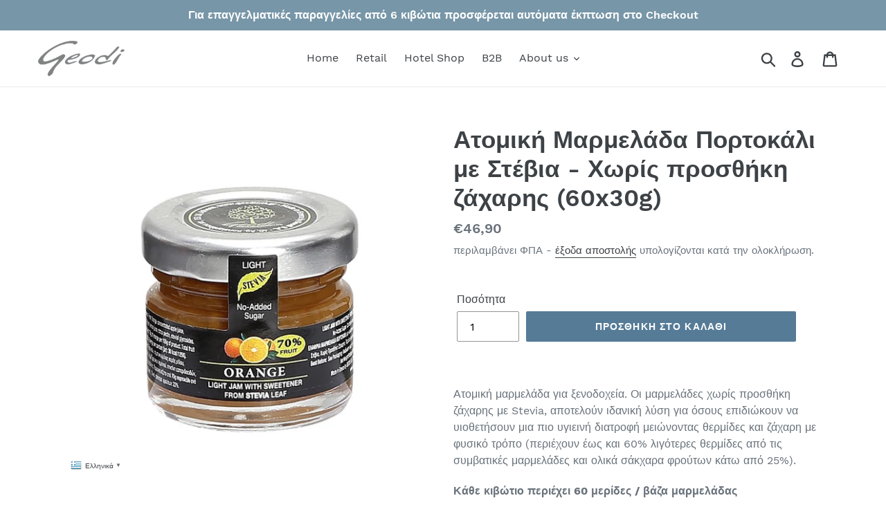

--- FILE ---
content_type: text/html; charset=utf-8
request_url: https://eshop.geodinet.gr/products/%CE%BC%CE%B1%CF%81%CE%BC%CE%B5%CE%BB%CE%AC%CE%B4%CE%B1-%CF%80%CE%BF%CF%81%CF%84%CE%BF%CE%BA%CE%AC%CE%BB%CE%B9-%CE%BC%CE%B5-%CF%83%CF%84%CE%AD%CE%B2%CE%B9%CE%B1-%CF%87%CF%89%CF%81%CE%AF%CF%82-%CF%80%CF%81%CE%BF%CF%83%CE%B8%CE%AE%CE%BA%CE%B7-%CE%B6%CE%AC%CF%87%CE%B1%CF%81%CE%B7%CF%82-60x30g
body_size: 21216
content:
<!doctype html>
<html class="no-js" lang="el">
<head>
  <meta charset="utf-8">
  <meta http-equiv="X-UA-Compatible" content="IE=edge,chrome=1">
  <meta name="viewport" content="width=device-width,initial-scale=1">
  <meta name="theme-color" content="#557b97">
  <link rel="canonical" href="https://eshop.geodinet.gr/products/%ce%bc%ce%b1%cf%81%ce%bc%ce%b5%ce%bb%ce%ac%ce%b4%ce%b1-%cf%80%ce%bf%cf%81%cf%84%ce%bf%ce%ba%ce%ac%ce%bb%ce%b9-%ce%bc%ce%b5-%cf%83%cf%84%ce%ad%ce%b2%ce%b9%ce%b1-%cf%87%cf%89%cf%81%ce%af%cf%82-%cf%80%cf%81%ce%bf%cf%83%ce%b8%ce%ae%ce%ba%ce%b7-%ce%b6%ce%ac%cf%87%ce%b1%cf%81%ce%b7%cf%82-60x30g"><link rel="shortcut icon" href="//eshop.geodinet.gr/cdn/shop/files/favicon_32x32.png?v=1613720240" type="image/png"><title>Ατομική Μαρμελάδα Πορτοκάλι με Στέβια - Χωρίς προσθήκη ζάχαρης (60x30g
&ndash; ΓΕΩΔΗ ΑΕ</title><meta name="description" content="Ατομική μαρμελάδα για ξενοδοχεία. Οι μαρμελάδες χωρίς προσθήκη ζάχαρης με Stevia, αποτελούν ιδανική λύση για όσους επιδιώκουν να υιοθετήσουν μια πιο υγιεινή διατροφή μειώνοντας θερμίδες και ζάχαρη με φυσικό τρόπο (περιέχουν έως και 60% λιγότερες θερμίδες από τις συμβατικές μαρμελάδες και ολικά σάκχαρα φρούτων κάτω από "><!-- /snippets/social-meta-tags.liquid -->




<meta property="og:site_name" content="ΓΕΩΔΗ ΑΕ">
<meta property="og:url" content="https://eshop.geodinet.gr/products/%ce%bc%ce%b1%cf%81%ce%bc%ce%b5%ce%bb%ce%ac%ce%b4%ce%b1-%cf%80%ce%bf%cf%81%cf%84%ce%bf%ce%ba%ce%ac%ce%bb%ce%b9-%ce%bc%ce%b5-%cf%83%cf%84%ce%ad%ce%b2%ce%b9%ce%b1-%cf%87%cf%89%cf%81%ce%af%cf%82-%cf%80%cf%81%ce%bf%cf%83%ce%b8%ce%ae%ce%ba%ce%b7-%ce%b6%ce%ac%cf%87%ce%b1%cf%81%ce%b7%cf%82-60x30g">
<meta property="og:title" content="Ατομική Μαρμελάδα Πορτοκάλι με Στέβια - Χωρίς προσθήκη ζάχαρης (60x30g)">
<meta property="og:type" content="product">
<meta property="og:description" content="Ατομική μαρμελάδα για ξενοδοχεία. Οι μαρμελάδες χωρίς προσθήκη ζάχαρης με Stevia, αποτελούν ιδανική λύση για όσους επιδιώκουν να υιοθετήσουν μια πιο υγιεινή διατροφή μειώνοντας θερμίδες και ζάχαρη με φυσικό τρόπο (περιέχουν έως και 60% λιγότερες θερμίδες από τις συμβατικές μαρμελάδες και ολικά σάκχαρα φρούτων κάτω από ">

  <meta property="og:price:amount" content="46,90">
  <meta property="og:price:currency" content="EUR">

<meta property="og:image" content="http://eshop.geodinet.gr/cdn/shop/products/Slide11_078d3df3-652b-4ab1-9cd4-b5ece0d5c83e_1200x1200.jpg?v=1590165473">
<meta property="og:image:secure_url" content="https://eshop.geodinet.gr/cdn/shop/products/Slide11_078d3df3-652b-4ab1-9cd4-b5ece0d5c83e_1200x1200.jpg?v=1590165473">


<meta name="twitter:card" content="summary_large_image">
<meta name="twitter:title" content="Ατομική Μαρμελάδα Πορτοκάλι με Στέβια - Χωρίς προσθήκη ζάχαρης (60x30g)">
<meta name="twitter:description" content="Ατομική μαρμελάδα για ξενοδοχεία. Οι μαρμελάδες χωρίς προσθήκη ζάχαρης με Stevia, αποτελούν ιδανική λύση για όσους επιδιώκουν να υιοθετήσουν μια πιο υγιεινή διατροφή μειώνοντας θερμίδες και ζάχαρη με φυσικό τρόπο (περιέχουν έως και 60% λιγότερες θερμίδες από τις συμβατικές μαρμελάδες και ολικά σάκχαρα φρούτων κάτω από ">


  <link href="//eshop.geodinet.gr/cdn/shop/t/1/assets/theme.scss.css?v=164030389421407218331703242856" rel="stylesheet" type="text/css" media="all" />

  <script>
    var theme = {
      strings: {
        addToCart: "Προσθήκη στο καλάθι",
        soldOut: "Sold out",
        unavailable: "Μη διαθέσιμο",
        regularPrice: "Τιμή",
        sale: "  ",
        showMore: "Show More",
        showLess: "Show Less",
        addressError: "Error looking up that address",
        addressNoResults: "No results for that address",
        addressQueryLimit: "You have exceeded the Google API usage limit. Consider upgrading to a \u003ca href=\"https:\/\/developers.google.com\/maps\/premium\/usage-limits\"\u003ePremium Plan\u003c\/a\u003e.",
        authError: "There was a problem authenticating your Google Maps account.",
        newWindow: "Opens in a new window.",
        external: "Opens external website.",
        newWindowExternal: "Opens external website in a new window."
      },
      moneyFormat: "€{{amount_with_comma_separator}}"
    }

    document.documentElement.className = document.documentElement.className.replace('no-js', 'js');
  </script><script src="//eshop.geodinet.gr/cdn/shop/t/1/assets/lazysizes.js?v=68441465964607740661551102446" async="async"></script>
  <script src="//eshop.geodinet.gr/cdn/shop/t/1/assets/vendor.js?v=121857302354663160541551102446" defer="defer"></script>
  <script src="//eshop.geodinet.gr/cdn/shop/t/1/assets/theme.js?v=26705089327293410801639408822" defer="defer"></script>

  <script>window.performance && window.performance.mark && window.performance.mark('shopify.content_for_header.start');</script><meta name="google-site-verification" content="TLH9tDMJDm0RfADTAExom1Ne7dmp7E8-mFx-G19bnHU">
<meta name="google-site-verification" content="uR1jRKFahkGJWRgFfaZkacmIhc7rcLAMHH0zX1srE38">
<meta id="shopify-digital-wallet" name="shopify-digital-wallet" content="/5950472274/digital_wallets/dialog">
<link rel="alternate" hreflang="x-default" href="https://eshop.geodinet.gr/products/%CE%BC%CE%B1%CF%81%CE%BC%CE%B5%CE%BB%CE%AC%CE%B4%CE%B1-%CF%80%CE%BF%CF%81%CF%84%CE%BF%CE%BA%CE%AC%CE%BB%CE%B9-%CE%BC%CE%B5-%CF%83%CF%84%CE%AD%CE%B2%CE%B9%CE%B1-%CF%87%CF%89%CF%81%CE%AF%CF%82-%CF%80%CF%81%CE%BF%CF%83%CE%B8%CE%AE%CE%BA%CE%B7-%CE%B6%CE%AC%CF%87%CE%B1%CF%81%CE%B7%CF%82-60x30g">
<link rel="alternate" hreflang="el" href="https://eshop.geodinet.gr/products/%CE%BC%CE%B1%CF%81%CE%BC%CE%B5%CE%BB%CE%AC%CE%B4%CE%B1-%CF%80%CE%BF%CF%81%CF%84%CE%BF%CE%BA%CE%AC%CE%BB%CE%B9-%CE%BC%CE%B5-%CF%83%CF%84%CE%AD%CE%B2%CE%B9%CE%B1-%CF%87%CF%89%CF%81%CE%AF%CF%82-%CF%80%CF%81%CE%BF%CF%83%CE%B8%CE%AE%CE%BA%CE%B7-%CE%B6%CE%AC%CF%87%CE%B1%CF%81%CE%B7%CF%82-60x30g">
<link rel="alternate" hreflang="en" href="https://eshop.geodinet.gr/en/products/%CE%BC%CE%B1%CF%81%CE%BC%CE%B5%CE%BB%CE%AC%CE%B4%CE%B1-%CF%80%CE%BF%CF%81%CF%84%CE%BF%CE%BA%CE%AC%CE%BB%CE%B9-%CE%BC%CE%B5-%CF%83%CF%84%CE%AD%CE%B2%CE%B9%CE%B1-%CF%87%CF%89%CF%81%CE%AF%CF%82-%CF%80%CF%81%CE%BF%CF%83%CE%B8%CE%AE%CE%BA%CE%B7-%CE%B6%CE%AC%CF%87%CE%B1%CF%81%CE%B7%CF%82-60x30g">
<link rel="alternate" type="application/json+oembed" href="https://eshop.geodinet.gr/products/%ce%bc%ce%b1%cf%81%ce%bc%ce%b5%ce%bb%ce%ac%ce%b4%ce%b1-%cf%80%ce%bf%cf%81%cf%84%ce%bf%ce%ba%ce%ac%ce%bb%ce%b9-%ce%bc%ce%b5-%cf%83%cf%84%ce%ad%ce%b2%ce%b9%ce%b1-%cf%87%cf%89%cf%81%ce%af%cf%82-%cf%80%cf%81%ce%bf%cf%83%ce%b8%ce%ae%ce%ba%ce%b7-%ce%b6%ce%ac%cf%87%ce%b1%cf%81%ce%b7%cf%82-60x30g.oembed">
<script async="async" src="/checkouts/internal/preloads.js?locale=el-GR"></script>
<script id="shopify-features" type="application/json">{"accessToken":"aa26e2ca89418e34c09f5b1153c8f00e","betas":["rich-media-storefront-analytics"],"domain":"eshop.geodinet.gr","predictiveSearch":true,"shopId":5950472274,"locale":"el"}</script>
<script>var Shopify = Shopify || {};
Shopify.shop = "geodi-sa.myshopify.com";
Shopify.locale = "el";
Shopify.currency = {"active":"EUR","rate":"1.0"};
Shopify.country = "GR";
Shopify.theme = {"name":"Debut","id":46150549586,"schema_name":"Debut","schema_version":"11.1.3","theme_store_id":796,"role":"main"};
Shopify.theme.handle = "null";
Shopify.theme.style = {"id":null,"handle":null};
Shopify.cdnHost = "eshop.geodinet.gr/cdn";
Shopify.routes = Shopify.routes || {};
Shopify.routes.root = "/";</script>
<script type="module">!function(o){(o.Shopify=o.Shopify||{}).modules=!0}(window);</script>
<script>!function(o){function n(){var o=[];function n(){o.push(Array.prototype.slice.apply(arguments))}return n.q=o,n}var t=o.Shopify=o.Shopify||{};t.loadFeatures=n(),t.autoloadFeatures=n()}(window);</script>
<script id="shop-js-analytics" type="application/json">{"pageType":"product"}</script>
<script defer="defer" async type="module" src="//eshop.geodinet.gr/cdn/shopifycloud/shop-js/modules/v2/client.init-shop-cart-sync_CC7L8Qnx.el.esm.js"></script>
<script defer="defer" async type="module" src="//eshop.geodinet.gr/cdn/shopifycloud/shop-js/modules/v2/chunk.common_0YIJz8_w.esm.js"></script>
<script type="module">
  await import("//eshop.geodinet.gr/cdn/shopifycloud/shop-js/modules/v2/client.init-shop-cart-sync_CC7L8Qnx.el.esm.js");
await import("//eshop.geodinet.gr/cdn/shopifycloud/shop-js/modules/v2/chunk.common_0YIJz8_w.esm.js");

  window.Shopify.SignInWithShop?.initShopCartSync?.({"fedCMEnabled":true,"windoidEnabled":true});

</script>
<script>(function() {
  var isLoaded = false;
  function asyncLoad() {
    if (isLoaded) return;
    isLoaded = true;
    var urls = ["https:\/\/gtranslate.io\/shopify\/gtranslate.js?shop=geodi-sa.myshopify.com","https:\/\/chimpstatic.com\/mcjs-connected\/js\/users\/0c6b4ed173bfb04097e9fb3a1\/53822789034c9c25bb17c6292.js?shop=geodi-sa.myshopify.com"];
    for (var i = 0; i < urls.length; i++) {
      var s = document.createElement('script');
      s.type = 'text/javascript';
      s.async = true;
      s.src = urls[i];
      var x = document.getElementsByTagName('script')[0];
      x.parentNode.insertBefore(s, x);
    }
  };
  if(window.attachEvent) {
    window.attachEvent('onload', asyncLoad);
  } else {
    window.addEventListener('load', asyncLoad, false);
  }
})();</script>
<script id="__st">var __st={"a":5950472274,"offset":7200,"reqid":"e216cc0c-5a4b-4612-9a87-62d000bcfd75-1768501759","pageurl":"eshop.geodinet.gr\/products\/%CE%BC%CE%B1%CF%81%CE%BC%CE%B5%CE%BB%CE%AC%CE%B4%CE%B1-%CF%80%CE%BF%CF%81%CF%84%CE%BF%CE%BA%CE%AC%CE%BB%CE%B9-%CE%BC%CE%B5-%CF%83%CF%84%CE%AD%CE%B2%CE%B9%CE%B1-%CF%87%CF%89%CF%81%CE%AF%CF%82-%CF%80%CF%81%CE%BF%CF%83%CE%B8%CE%AE%CE%BA%CE%B7-%CE%B6%CE%AC%CF%87%CE%B1%CF%81%CE%B7%CF%82-60x30g","u":"5c09b1a88553","p":"product","rtyp":"product","rid":2400145211474};</script>
<script>window.ShopifyPaypalV4VisibilityTracking = true;</script>
<script id="captcha-bootstrap">!function(){'use strict';const t='contact',e='account',n='new_comment',o=[[t,t],['blogs',n],['comments',n],[t,'customer']],c=[[e,'customer_login'],[e,'guest_login'],[e,'recover_customer_password'],[e,'create_customer']],r=t=>t.map((([t,e])=>`form[action*='/${t}']:not([data-nocaptcha='true']) input[name='form_type'][value='${e}']`)).join(','),a=t=>()=>t?[...document.querySelectorAll(t)].map((t=>t.form)):[];function s(){const t=[...o],e=r(t);return a(e)}const i='password',u='form_key',d=['recaptcha-v3-token','g-recaptcha-response','h-captcha-response',i],f=()=>{try{return window.sessionStorage}catch{return}},m='__shopify_v',_=t=>t.elements[u];function p(t,e,n=!1){try{const o=window.sessionStorage,c=JSON.parse(o.getItem(e)),{data:r}=function(t){const{data:e,action:n}=t;return t[m]||n?{data:e,action:n}:{data:t,action:n}}(c);for(const[e,n]of Object.entries(r))t.elements[e]&&(t.elements[e].value=n);n&&o.removeItem(e)}catch(o){console.error('form repopulation failed',{error:o})}}const l='form_type',E='cptcha';function T(t){t.dataset[E]=!0}const w=window,h=w.document,L='Shopify',v='ce_forms',y='captcha';let A=!1;((t,e)=>{const n=(g='f06e6c50-85a8-45c8-87d0-21a2b65856fe',I='https://cdn.shopify.com/shopifycloud/storefront-forms-hcaptcha/ce_storefront_forms_captcha_hcaptcha.v1.5.2.iife.js',D={infoText:'Προστατεύεται με το hCaptcha',privacyText:'Απόρρητο',termsText:'Όροι'},(t,e,n)=>{const o=w[L][v],c=o.bindForm;if(c)return c(t,g,e,D).then(n);var r;o.q.push([[t,g,e,D],n]),r=I,A||(h.body.append(Object.assign(h.createElement('script'),{id:'captcha-provider',async:!0,src:r})),A=!0)});var g,I,D;w[L]=w[L]||{},w[L][v]=w[L][v]||{},w[L][v].q=[],w[L][y]=w[L][y]||{},w[L][y].protect=function(t,e){n(t,void 0,e),T(t)},Object.freeze(w[L][y]),function(t,e,n,w,h,L){const[v,y,A,g]=function(t,e,n){const i=e?o:[],u=t?c:[],d=[...i,...u],f=r(d),m=r(i),_=r(d.filter((([t,e])=>n.includes(e))));return[a(f),a(m),a(_),s()]}(w,h,L),I=t=>{const e=t.target;return e instanceof HTMLFormElement?e:e&&e.form},D=t=>v().includes(t);t.addEventListener('submit',(t=>{const e=I(t);if(!e)return;const n=D(e)&&!e.dataset.hcaptchaBound&&!e.dataset.recaptchaBound,o=_(e),c=g().includes(e)&&(!o||!o.value);(n||c)&&t.preventDefault(),c&&!n&&(function(t){try{if(!f())return;!function(t){const e=f();if(!e)return;const n=_(t);if(!n)return;const o=n.value;o&&e.removeItem(o)}(t);const e=Array.from(Array(32),(()=>Math.random().toString(36)[2])).join('');!function(t,e){_(t)||t.append(Object.assign(document.createElement('input'),{type:'hidden',name:u})),t.elements[u].value=e}(t,e),function(t,e){const n=f();if(!n)return;const o=[...t.querySelectorAll(`input[type='${i}']`)].map((({name:t})=>t)),c=[...d,...o],r={};for(const[a,s]of new FormData(t).entries())c.includes(a)||(r[a]=s);n.setItem(e,JSON.stringify({[m]:1,action:t.action,data:r}))}(t,e)}catch(e){console.error('failed to persist form',e)}}(e),e.submit())}));const S=(t,e)=>{t&&!t.dataset[E]&&(n(t,e.some((e=>e===t))),T(t))};for(const o of['focusin','change'])t.addEventListener(o,(t=>{const e=I(t);D(e)&&S(e,y())}));const B=e.get('form_key'),M=e.get(l),P=B&&M;t.addEventListener('DOMContentLoaded',(()=>{const t=y();if(P)for(const e of t)e.elements[l].value===M&&p(e,B);[...new Set([...A(),...v().filter((t=>'true'===t.dataset.shopifyCaptcha))])].forEach((e=>S(e,t)))}))}(h,new URLSearchParams(w.location.search),n,t,e,['guest_login'])})(!0,!0)}();</script>
<script integrity="sha256-4kQ18oKyAcykRKYeNunJcIwy7WH5gtpwJnB7kiuLZ1E=" data-source-attribution="shopify.loadfeatures" defer="defer" src="//eshop.geodinet.gr/cdn/shopifycloud/storefront/assets/storefront/load_feature-a0a9edcb.js" crossorigin="anonymous"></script>
<script data-source-attribution="shopify.dynamic_checkout.dynamic.init">var Shopify=Shopify||{};Shopify.PaymentButton=Shopify.PaymentButton||{isStorefrontPortableWallets:!0,init:function(){window.Shopify.PaymentButton.init=function(){};var t=document.createElement("script");t.src="https://eshop.geodinet.gr/cdn/shopifycloud/portable-wallets/latest/portable-wallets.el.js",t.type="module",document.head.appendChild(t)}};
</script>
<script data-source-attribution="shopify.dynamic_checkout.buyer_consent">
  function portableWalletsHideBuyerConsent(e){var t=document.getElementById("shopify-buyer-consent"),n=document.getElementById("shopify-subscription-policy-button");t&&n&&(t.classList.add("hidden"),t.setAttribute("aria-hidden","true"),n.removeEventListener("click",e))}function portableWalletsShowBuyerConsent(e){var t=document.getElementById("shopify-buyer-consent"),n=document.getElementById("shopify-subscription-policy-button");t&&n&&(t.classList.remove("hidden"),t.removeAttribute("aria-hidden"),n.addEventListener("click",e))}window.Shopify?.PaymentButton&&(window.Shopify.PaymentButton.hideBuyerConsent=portableWalletsHideBuyerConsent,window.Shopify.PaymentButton.showBuyerConsent=portableWalletsShowBuyerConsent);
</script>
<script data-source-attribution="shopify.dynamic_checkout.cart.bootstrap">document.addEventListener("DOMContentLoaded",(function(){function t(){return document.querySelector("shopify-accelerated-checkout-cart, shopify-accelerated-checkout")}if(t())Shopify.PaymentButton.init();else{new MutationObserver((function(e,n){t()&&(Shopify.PaymentButton.init(),n.disconnect())})).observe(document.body,{childList:!0,subtree:!0})}}));
</script>
<script id='scb4127' type='text/javascript' async='' src='https://eshop.geodinet.gr/cdn/shopifycloud/privacy-banner/storefront-banner.js'></script><link id="shopify-accelerated-checkout-styles" rel="stylesheet" media="screen" href="https://eshop.geodinet.gr/cdn/shopifycloud/portable-wallets/latest/accelerated-checkout-backwards-compat.css" crossorigin="anonymous">
<style id="shopify-accelerated-checkout-cart">
        #shopify-buyer-consent {
  margin-top: 1em;
  display: inline-block;
  width: 100%;
}

#shopify-buyer-consent.hidden {
  display: none;
}

#shopify-subscription-policy-button {
  background: none;
  border: none;
  padding: 0;
  text-decoration: underline;
  font-size: inherit;
  cursor: pointer;
}

#shopify-subscription-policy-button::before {
  box-shadow: none;
}

      </style>

<script>window.performance && window.performance.mark && window.performance.mark('shopify.content_for_header.end');</script>
<link href="https://monorail-edge.shopifysvc.com" rel="dns-prefetch">
<script>(function(){if ("sendBeacon" in navigator && "performance" in window) {try {var session_token_from_headers = performance.getEntriesByType('navigation')[0].serverTiming.find(x => x.name == '_s').description;} catch {var session_token_from_headers = undefined;}var session_cookie_matches = document.cookie.match(/_shopify_s=([^;]*)/);var session_token_from_cookie = session_cookie_matches && session_cookie_matches.length === 2 ? session_cookie_matches[1] : "";var session_token = session_token_from_headers || session_token_from_cookie || "";function handle_abandonment_event(e) {var entries = performance.getEntries().filter(function(entry) {return /monorail-edge.shopifysvc.com/.test(entry.name);});if (!window.abandonment_tracked && entries.length === 0) {window.abandonment_tracked = true;var currentMs = Date.now();var navigation_start = performance.timing.navigationStart;var payload = {shop_id: 5950472274,url: window.location.href,navigation_start,duration: currentMs - navigation_start,session_token,page_type: "product"};window.navigator.sendBeacon("https://monorail-edge.shopifysvc.com/v1/produce", JSON.stringify({schema_id: "online_store_buyer_site_abandonment/1.1",payload: payload,metadata: {event_created_at_ms: currentMs,event_sent_at_ms: currentMs}}));}}window.addEventListener('pagehide', handle_abandonment_event);}}());</script>
<script id="web-pixels-manager-setup">(function e(e,d,r,n,o){if(void 0===o&&(o={}),!Boolean(null===(a=null===(i=window.Shopify)||void 0===i?void 0:i.analytics)||void 0===a?void 0:a.replayQueue)){var i,a;window.Shopify=window.Shopify||{};var t=window.Shopify;t.analytics=t.analytics||{};var s=t.analytics;s.replayQueue=[],s.publish=function(e,d,r){return s.replayQueue.push([e,d,r]),!0};try{self.performance.mark("wpm:start")}catch(e){}var l=function(){var e={modern:/Edge?\/(1{2}[4-9]|1[2-9]\d|[2-9]\d{2}|\d{4,})\.\d+(\.\d+|)|Firefox\/(1{2}[4-9]|1[2-9]\d|[2-9]\d{2}|\d{4,})\.\d+(\.\d+|)|Chrom(ium|e)\/(9{2}|\d{3,})\.\d+(\.\d+|)|(Maci|X1{2}).+ Version\/(15\.\d+|(1[6-9]|[2-9]\d|\d{3,})\.\d+)([,.]\d+|)( \(\w+\)|)( Mobile\/\w+|) Safari\/|Chrome.+OPR\/(9{2}|\d{3,})\.\d+\.\d+|(CPU[ +]OS|iPhone[ +]OS|CPU[ +]iPhone|CPU IPhone OS|CPU iPad OS)[ +]+(15[._]\d+|(1[6-9]|[2-9]\d|\d{3,})[._]\d+)([._]\d+|)|Android:?[ /-](13[3-9]|1[4-9]\d|[2-9]\d{2}|\d{4,})(\.\d+|)(\.\d+|)|Android.+Firefox\/(13[5-9]|1[4-9]\d|[2-9]\d{2}|\d{4,})\.\d+(\.\d+|)|Android.+Chrom(ium|e)\/(13[3-9]|1[4-9]\d|[2-9]\d{2}|\d{4,})\.\d+(\.\d+|)|SamsungBrowser\/([2-9]\d|\d{3,})\.\d+/,legacy:/Edge?\/(1[6-9]|[2-9]\d|\d{3,})\.\d+(\.\d+|)|Firefox\/(5[4-9]|[6-9]\d|\d{3,})\.\d+(\.\d+|)|Chrom(ium|e)\/(5[1-9]|[6-9]\d|\d{3,})\.\d+(\.\d+|)([\d.]+$|.*Safari\/(?![\d.]+ Edge\/[\d.]+$))|(Maci|X1{2}).+ Version\/(10\.\d+|(1[1-9]|[2-9]\d|\d{3,})\.\d+)([,.]\d+|)( \(\w+\)|)( Mobile\/\w+|) Safari\/|Chrome.+OPR\/(3[89]|[4-9]\d|\d{3,})\.\d+\.\d+|(CPU[ +]OS|iPhone[ +]OS|CPU[ +]iPhone|CPU IPhone OS|CPU iPad OS)[ +]+(10[._]\d+|(1[1-9]|[2-9]\d|\d{3,})[._]\d+)([._]\d+|)|Android:?[ /-](13[3-9]|1[4-9]\d|[2-9]\d{2}|\d{4,})(\.\d+|)(\.\d+|)|Mobile Safari.+OPR\/([89]\d|\d{3,})\.\d+\.\d+|Android.+Firefox\/(13[5-9]|1[4-9]\d|[2-9]\d{2}|\d{4,})\.\d+(\.\d+|)|Android.+Chrom(ium|e)\/(13[3-9]|1[4-9]\d|[2-9]\d{2}|\d{4,})\.\d+(\.\d+|)|Android.+(UC? ?Browser|UCWEB|U3)[ /]?(15\.([5-9]|\d{2,})|(1[6-9]|[2-9]\d|\d{3,})\.\d+)\.\d+|SamsungBrowser\/(5\.\d+|([6-9]|\d{2,})\.\d+)|Android.+MQ{2}Browser\/(14(\.(9|\d{2,})|)|(1[5-9]|[2-9]\d|\d{3,})(\.\d+|))(\.\d+|)|K[Aa][Ii]OS\/(3\.\d+|([4-9]|\d{2,})\.\d+)(\.\d+|)/},d=e.modern,r=e.legacy,n=navigator.userAgent;return n.match(d)?"modern":n.match(r)?"legacy":"unknown"}(),u="modern"===l?"modern":"legacy",c=(null!=n?n:{modern:"",legacy:""})[u],f=function(e){return[e.baseUrl,"/wpm","/b",e.hashVersion,"modern"===e.buildTarget?"m":"l",".js"].join("")}({baseUrl:d,hashVersion:r,buildTarget:u}),m=function(e){var d=e.version,r=e.bundleTarget,n=e.surface,o=e.pageUrl,i=e.monorailEndpoint;return{emit:function(e){var a=e.status,t=e.errorMsg,s=(new Date).getTime(),l=JSON.stringify({metadata:{event_sent_at_ms:s},events:[{schema_id:"web_pixels_manager_load/3.1",payload:{version:d,bundle_target:r,page_url:o,status:a,surface:n,error_msg:t},metadata:{event_created_at_ms:s}}]});if(!i)return console&&console.warn&&console.warn("[Web Pixels Manager] No Monorail endpoint provided, skipping logging."),!1;try{return self.navigator.sendBeacon.bind(self.navigator)(i,l)}catch(e){}var u=new XMLHttpRequest;try{return u.open("POST",i,!0),u.setRequestHeader("Content-Type","text/plain"),u.send(l),!0}catch(e){return console&&console.warn&&console.warn("[Web Pixels Manager] Got an unhandled error while logging to Monorail."),!1}}}}({version:r,bundleTarget:l,surface:e.surface,pageUrl:self.location.href,monorailEndpoint:e.monorailEndpoint});try{o.browserTarget=l,function(e){var d=e.src,r=e.async,n=void 0===r||r,o=e.onload,i=e.onerror,a=e.sri,t=e.scriptDataAttributes,s=void 0===t?{}:t,l=document.createElement("script"),u=document.querySelector("head"),c=document.querySelector("body");if(l.async=n,l.src=d,a&&(l.integrity=a,l.crossOrigin="anonymous"),s)for(var f in s)if(Object.prototype.hasOwnProperty.call(s,f))try{l.dataset[f]=s[f]}catch(e){}if(o&&l.addEventListener("load",o),i&&l.addEventListener("error",i),u)u.appendChild(l);else{if(!c)throw new Error("Did not find a head or body element to append the script");c.appendChild(l)}}({src:f,async:!0,onload:function(){if(!function(){var e,d;return Boolean(null===(d=null===(e=window.Shopify)||void 0===e?void 0:e.analytics)||void 0===d?void 0:d.initialized)}()){var d=window.webPixelsManager.init(e)||void 0;if(d){var r=window.Shopify.analytics;r.replayQueue.forEach((function(e){var r=e[0],n=e[1],o=e[2];d.publishCustomEvent(r,n,o)})),r.replayQueue=[],r.publish=d.publishCustomEvent,r.visitor=d.visitor,r.initialized=!0}}},onerror:function(){return m.emit({status:"failed",errorMsg:"".concat(f," has failed to load")})},sri:function(e){var d=/^sha384-[A-Za-z0-9+/=]+$/;return"string"==typeof e&&d.test(e)}(c)?c:"",scriptDataAttributes:o}),m.emit({status:"loading"})}catch(e){m.emit({status:"failed",errorMsg:(null==e?void 0:e.message)||"Unknown error"})}}})({shopId: 5950472274,storefrontBaseUrl: "https://eshop.geodinet.gr",extensionsBaseUrl: "https://extensions.shopifycdn.com/cdn/shopifycloud/web-pixels-manager",monorailEndpoint: "https://monorail-edge.shopifysvc.com/unstable/produce_batch",surface: "storefront-renderer",enabledBetaFlags: ["2dca8a86"],webPixelsConfigList: [{"id":"960659804","configuration":"{\"config\":\"{\\\"pixel_id\\\":\\\"AW-743766844\\\",\\\"target_country\\\":\\\"GR\\\",\\\"gtag_events\\\":[{\\\"type\\\":\\\"search\\\",\\\"action_label\\\":\\\"AW-743766844\\\/HsrvCPvc9M0BELz20-IC\\\"},{\\\"type\\\":\\\"begin_checkout\\\",\\\"action_label\\\":\\\"AW-743766844\\\/4dHzCPjc9M0BELz20-IC\\\"},{\\\"type\\\":\\\"view_item\\\",\\\"action_label\\\":[\\\"AW-743766844\\\/fMMtCPLc9M0BELz20-IC\\\",\\\"MC-FVCRFK09LW\\\"]},{\\\"type\\\":\\\"purchase\\\",\\\"action_label\\\":[\\\"AW-743766844\\\/V7CoCO_c9M0BELz20-IC\\\",\\\"MC-FVCRFK09LW\\\"]},{\\\"type\\\":\\\"page_view\\\",\\\"action_label\\\":[\\\"AW-743766844\\\/XUsECOzc9M0BELz20-IC\\\",\\\"MC-FVCRFK09LW\\\"]},{\\\"type\\\":\\\"add_payment_info\\\",\\\"action_label\\\":\\\"AW-743766844\\\/IFeiCP7c9M0BELz20-IC\\\"},{\\\"type\\\":\\\"add_to_cart\\\",\\\"action_label\\\":\\\"AW-743766844\\\/JRqjCPXc9M0BELz20-IC\\\"}],\\\"enable_monitoring_mode\\\":false}\"}","eventPayloadVersion":"v1","runtimeContext":"OPEN","scriptVersion":"b2a88bafab3e21179ed38636efcd8a93","type":"APP","apiClientId":1780363,"privacyPurposes":[],"dataSharingAdjustments":{"protectedCustomerApprovalScopes":["read_customer_address","read_customer_email","read_customer_name","read_customer_personal_data","read_customer_phone"]}},{"id":"322666844","configuration":"{\"pixel_id\":\"578800232299647\",\"pixel_type\":\"facebook_pixel\",\"metaapp_system_user_token\":\"-\"}","eventPayloadVersion":"v1","runtimeContext":"OPEN","scriptVersion":"ca16bc87fe92b6042fbaa3acc2fbdaa6","type":"APP","apiClientId":2329312,"privacyPurposes":["ANALYTICS","MARKETING","SALE_OF_DATA"],"dataSharingAdjustments":{"protectedCustomerApprovalScopes":["read_customer_address","read_customer_email","read_customer_name","read_customer_personal_data","read_customer_phone"]}},{"id":"187466076","eventPayloadVersion":"v1","runtimeContext":"LAX","scriptVersion":"1","type":"CUSTOM","privacyPurposes":["ANALYTICS"],"name":"Google Analytics tag (migrated)"},{"id":"shopify-app-pixel","configuration":"{}","eventPayloadVersion":"v1","runtimeContext":"STRICT","scriptVersion":"0450","apiClientId":"shopify-pixel","type":"APP","privacyPurposes":["ANALYTICS","MARKETING"]},{"id":"shopify-custom-pixel","eventPayloadVersion":"v1","runtimeContext":"LAX","scriptVersion":"0450","apiClientId":"shopify-pixel","type":"CUSTOM","privacyPurposes":["ANALYTICS","MARKETING"]}],isMerchantRequest: false,initData: {"shop":{"name":"ΓΕΩΔΗ ΑΕ","paymentSettings":{"currencyCode":"EUR"},"myshopifyDomain":"geodi-sa.myshopify.com","countryCode":"GR","storefrontUrl":"https:\/\/eshop.geodinet.gr"},"customer":null,"cart":null,"checkout":null,"productVariants":[{"price":{"amount":46.9,"currencyCode":"EUR"},"product":{"title":"Ατομική Μαρμελάδα Πορτοκάλι με Στέβια - Χωρίς προσθήκη ζάχαρης (60x30g)","vendor":"Geodi","id":"2400145211474","untranslatedTitle":"Ατομική Μαρμελάδα Πορτοκάλι με Στέβια - Χωρίς προσθήκη ζάχαρης (60x30g)","url":"\/products\/%CE%BC%CE%B1%CF%81%CE%BC%CE%B5%CE%BB%CE%AC%CE%B4%CE%B1-%CF%80%CE%BF%CF%81%CF%84%CE%BF%CE%BA%CE%AC%CE%BB%CE%B9-%CE%BC%CE%B5-%CF%83%CF%84%CE%AD%CE%B2%CE%B9%CE%B1-%CF%87%CF%89%CF%81%CE%AF%CF%82-%CF%80%CF%81%CE%BF%CF%83%CE%B8%CE%AE%CE%BA%CE%B7-%CE%B6%CE%AC%CF%87%CE%B1%CF%81%CE%B7%CF%82-60x30g","type":"Jam jar"},"id":"21451553308754","image":{"src":"\/\/eshop.geodinet.gr\/cdn\/shop\/products\/Slide11_078d3df3-652b-4ab1-9cd4-b5ece0d5c83e.jpg?v=1590165473"},"sku":"3522","title":"Default Title","untranslatedTitle":"Default Title"}],"purchasingCompany":null},},"https://eshop.geodinet.gr/cdn","fcfee988w5aeb613cpc8e4bc33m6693e112",{"modern":"","legacy":""},{"shopId":"5950472274","storefrontBaseUrl":"https:\/\/eshop.geodinet.gr","extensionBaseUrl":"https:\/\/extensions.shopifycdn.com\/cdn\/shopifycloud\/web-pixels-manager","surface":"storefront-renderer","enabledBetaFlags":"[\"2dca8a86\"]","isMerchantRequest":"false","hashVersion":"fcfee988w5aeb613cpc8e4bc33m6693e112","publish":"custom","events":"[[\"page_viewed\",{}],[\"product_viewed\",{\"productVariant\":{\"price\":{\"amount\":46.9,\"currencyCode\":\"EUR\"},\"product\":{\"title\":\"Ατομική Μαρμελάδα Πορτοκάλι με Στέβια - Χωρίς προσθήκη ζάχαρης (60x30g)\",\"vendor\":\"Geodi\",\"id\":\"2400145211474\",\"untranslatedTitle\":\"Ατομική Μαρμελάδα Πορτοκάλι με Στέβια - Χωρίς προσθήκη ζάχαρης (60x30g)\",\"url\":\"\/products\/%CE%BC%CE%B1%CF%81%CE%BC%CE%B5%CE%BB%CE%AC%CE%B4%CE%B1-%CF%80%CE%BF%CF%81%CF%84%CE%BF%CE%BA%CE%AC%CE%BB%CE%B9-%CE%BC%CE%B5-%CF%83%CF%84%CE%AD%CE%B2%CE%B9%CE%B1-%CF%87%CF%89%CF%81%CE%AF%CF%82-%CF%80%CF%81%CE%BF%CF%83%CE%B8%CE%AE%CE%BA%CE%B7-%CE%B6%CE%AC%CF%87%CE%B1%CF%81%CE%B7%CF%82-60x30g\",\"type\":\"Jam jar\"},\"id\":\"21451553308754\",\"image\":{\"src\":\"\/\/eshop.geodinet.gr\/cdn\/shop\/products\/Slide11_078d3df3-652b-4ab1-9cd4-b5ece0d5c83e.jpg?v=1590165473\"},\"sku\":\"3522\",\"title\":\"Default Title\",\"untranslatedTitle\":\"Default Title\"}}]]"});</script><script>
  window.ShopifyAnalytics = window.ShopifyAnalytics || {};
  window.ShopifyAnalytics.meta = window.ShopifyAnalytics.meta || {};
  window.ShopifyAnalytics.meta.currency = 'EUR';
  var meta = {"product":{"id":2400145211474,"gid":"gid:\/\/shopify\/Product\/2400145211474","vendor":"Geodi","type":"Jam jar","handle":"μαρμελάδα-πορτοκάλι-με-στέβια-χωρίς-προσθήκη-ζάχαρης-60x30g","variants":[{"id":21451553308754,"price":4690,"name":"Ατομική Μαρμελάδα Πορτοκάλι με Στέβια - Χωρίς προσθήκη ζάχαρης (60x30g)","public_title":null,"sku":"3522"}],"remote":false},"page":{"pageType":"product","resourceType":"product","resourceId":2400145211474,"requestId":"e216cc0c-5a4b-4612-9a87-62d000bcfd75-1768501759"}};
  for (var attr in meta) {
    window.ShopifyAnalytics.meta[attr] = meta[attr];
  }
</script>
<script class="analytics">
  (function () {
    var customDocumentWrite = function(content) {
      var jquery = null;

      if (window.jQuery) {
        jquery = window.jQuery;
      } else if (window.Checkout && window.Checkout.$) {
        jquery = window.Checkout.$;
      }

      if (jquery) {
        jquery('body').append(content);
      }
    };

    var hasLoggedConversion = function(token) {
      if (token) {
        return document.cookie.indexOf('loggedConversion=' + token) !== -1;
      }
      return false;
    }

    var setCookieIfConversion = function(token) {
      if (token) {
        var twoMonthsFromNow = new Date(Date.now());
        twoMonthsFromNow.setMonth(twoMonthsFromNow.getMonth() + 2);

        document.cookie = 'loggedConversion=' + token + '; expires=' + twoMonthsFromNow;
      }
    }

    var trekkie = window.ShopifyAnalytics.lib = window.trekkie = window.trekkie || [];
    if (trekkie.integrations) {
      return;
    }
    trekkie.methods = [
      'identify',
      'page',
      'ready',
      'track',
      'trackForm',
      'trackLink'
    ];
    trekkie.factory = function(method) {
      return function() {
        var args = Array.prototype.slice.call(arguments);
        args.unshift(method);
        trekkie.push(args);
        return trekkie;
      };
    };
    for (var i = 0; i < trekkie.methods.length; i++) {
      var key = trekkie.methods[i];
      trekkie[key] = trekkie.factory(key);
    }
    trekkie.load = function(config) {
      trekkie.config = config || {};
      trekkie.config.initialDocumentCookie = document.cookie;
      var first = document.getElementsByTagName('script')[0];
      var script = document.createElement('script');
      script.type = 'text/javascript';
      script.onerror = function(e) {
        var scriptFallback = document.createElement('script');
        scriptFallback.type = 'text/javascript';
        scriptFallback.onerror = function(error) {
                var Monorail = {
      produce: function produce(monorailDomain, schemaId, payload) {
        var currentMs = new Date().getTime();
        var event = {
          schema_id: schemaId,
          payload: payload,
          metadata: {
            event_created_at_ms: currentMs,
            event_sent_at_ms: currentMs
          }
        };
        return Monorail.sendRequest("https://" + monorailDomain + "/v1/produce", JSON.stringify(event));
      },
      sendRequest: function sendRequest(endpointUrl, payload) {
        // Try the sendBeacon API
        if (window && window.navigator && typeof window.navigator.sendBeacon === 'function' && typeof window.Blob === 'function' && !Monorail.isIos12()) {
          var blobData = new window.Blob([payload], {
            type: 'text/plain'
          });

          if (window.navigator.sendBeacon(endpointUrl, blobData)) {
            return true;
          } // sendBeacon was not successful

        } // XHR beacon

        var xhr = new XMLHttpRequest();

        try {
          xhr.open('POST', endpointUrl);
          xhr.setRequestHeader('Content-Type', 'text/plain');
          xhr.send(payload);
        } catch (e) {
          console.log(e);
        }

        return false;
      },
      isIos12: function isIos12() {
        return window.navigator.userAgent.lastIndexOf('iPhone; CPU iPhone OS 12_') !== -1 || window.navigator.userAgent.lastIndexOf('iPad; CPU OS 12_') !== -1;
      }
    };
    Monorail.produce('monorail-edge.shopifysvc.com',
      'trekkie_storefront_load_errors/1.1',
      {shop_id: 5950472274,
      theme_id: 46150549586,
      app_name: "storefront",
      context_url: window.location.href,
      source_url: "//eshop.geodinet.gr/cdn/s/trekkie.storefront.cd680fe47e6c39ca5d5df5f0a32d569bc48c0f27.min.js"});

        };
        scriptFallback.async = true;
        scriptFallback.src = '//eshop.geodinet.gr/cdn/s/trekkie.storefront.cd680fe47e6c39ca5d5df5f0a32d569bc48c0f27.min.js';
        first.parentNode.insertBefore(scriptFallback, first);
      };
      script.async = true;
      script.src = '//eshop.geodinet.gr/cdn/s/trekkie.storefront.cd680fe47e6c39ca5d5df5f0a32d569bc48c0f27.min.js';
      first.parentNode.insertBefore(script, first);
    };
    trekkie.load(
      {"Trekkie":{"appName":"storefront","development":false,"defaultAttributes":{"shopId":5950472274,"isMerchantRequest":null,"themeId":46150549586,"themeCityHash":"3462873884655798555","contentLanguage":"el","currency":"EUR","eventMetadataId":"399f1b13-963e-47f2-9397-ac972b97554e"},"isServerSideCookieWritingEnabled":true,"monorailRegion":"shop_domain","enabledBetaFlags":["65f19447"]},"Session Attribution":{},"S2S":{"facebookCapiEnabled":true,"source":"trekkie-storefront-renderer","apiClientId":580111}}
    );

    var loaded = false;
    trekkie.ready(function() {
      if (loaded) return;
      loaded = true;

      window.ShopifyAnalytics.lib = window.trekkie;

      var originalDocumentWrite = document.write;
      document.write = customDocumentWrite;
      try { window.ShopifyAnalytics.merchantGoogleAnalytics.call(this); } catch(error) {};
      document.write = originalDocumentWrite;

      window.ShopifyAnalytics.lib.page(null,{"pageType":"product","resourceType":"product","resourceId":2400145211474,"requestId":"e216cc0c-5a4b-4612-9a87-62d000bcfd75-1768501759","shopifyEmitted":true});

      var match = window.location.pathname.match(/checkouts\/(.+)\/(thank_you|post_purchase)/)
      var token = match? match[1]: undefined;
      if (!hasLoggedConversion(token)) {
        setCookieIfConversion(token);
        window.ShopifyAnalytics.lib.track("Viewed Product",{"currency":"EUR","variantId":21451553308754,"productId":2400145211474,"productGid":"gid:\/\/shopify\/Product\/2400145211474","name":"Ατομική Μαρμελάδα Πορτοκάλι με Στέβια - Χωρίς προσθήκη ζάχαρης (60x30g)","price":"46.90","sku":"3522","brand":"Geodi","variant":null,"category":"Jam jar","nonInteraction":true,"remote":false},undefined,undefined,{"shopifyEmitted":true});
      window.ShopifyAnalytics.lib.track("monorail:\/\/trekkie_storefront_viewed_product\/1.1",{"currency":"EUR","variantId":21451553308754,"productId":2400145211474,"productGid":"gid:\/\/shopify\/Product\/2400145211474","name":"Ατομική Μαρμελάδα Πορτοκάλι με Στέβια - Χωρίς προσθήκη ζάχαρης (60x30g)","price":"46.90","sku":"3522","brand":"Geodi","variant":null,"category":"Jam jar","nonInteraction":true,"remote":false,"referer":"https:\/\/eshop.geodinet.gr\/products\/%CE%BC%CE%B1%CF%81%CE%BC%CE%B5%CE%BB%CE%AC%CE%B4%CE%B1-%CF%80%CE%BF%CF%81%CF%84%CE%BF%CE%BA%CE%AC%CE%BB%CE%B9-%CE%BC%CE%B5-%CF%83%CF%84%CE%AD%CE%B2%CE%B9%CE%B1-%CF%87%CF%89%CF%81%CE%AF%CF%82-%CF%80%CF%81%CE%BF%CF%83%CE%B8%CE%AE%CE%BA%CE%B7-%CE%B6%CE%AC%CF%87%CE%B1%CF%81%CE%B7%CF%82-60x30g"});
      }
    });


        var eventsListenerScript = document.createElement('script');
        eventsListenerScript.async = true;
        eventsListenerScript.src = "//eshop.geodinet.gr/cdn/shopifycloud/storefront/assets/shop_events_listener-3da45d37.js";
        document.getElementsByTagName('head')[0].appendChild(eventsListenerScript);

})();</script>
  <script>
  if (!window.ga || (window.ga && typeof window.ga !== 'function')) {
    window.ga = function ga() {
      (window.ga.q = window.ga.q || []).push(arguments);
      if (window.Shopify && window.Shopify.analytics && typeof window.Shopify.analytics.publish === 'function') {
        window.Shopify.analytics.publish("ga_stub_called", {}, {sendTo: "google_osp_migration"});
      }
      console.error("Shopify's Google Analytics stub called with:", Array.from(arguments), "\nSee https://help.shopify.com/manual/promoting-marketing/pixels/pixel-migration#google for more information.");
    };
    if (window.Shopify && window.Shopify.analytics && typeof window.Shopify.analytics.publish === 'function') {
      window.Shopify.analytics.publish("ga_stub_initialized", {}, {sendTo: "google_osp_migration"});
    }
  }
</script>
<script
  defer
  src="https://eshop.geodinet.gr/cdn/shopifycloud/perf-kit/shopify-perf-kit-3.0.3.min.js"
  data-application="storefront-renderer"
  data-shop-id="5950472274"
  data-render-region="gcp-us-east1"
  data-page-type="product"
  data-theme-instance-id="46150549586"
  data-theme-name="Debut"
  data-theme-version="11.1.3"
  data-monorail-region="shop_domain"
  data-resource-timing-sampling-rate="10"
  data-shs="true"
  data-shs-beacon="true"
  data-shs-export-with-fetch="true"
  data-shs-logs-sample-rate="1"
  data-shs-beacon-endpoint="https://eshop.geodinet.gr/api/collect"
></script>
</head>

<body class="template-product">

  <a class="in-page-link visually-hidden skip-link" href="#MainContent">Skip to content</a>

  <div id="SearchDrawer" class="search-bar drawer drawer--top" role="dialog" aria-modal="true" aria-label="Search">
    <div class="search-bar__table">
      <div class="search-bar__table-cell search-bar__form-wrapper">
        <form class="search search-bar__form" action="/search" method="get" role="search">
          <input class="search__input search-bar__input" type="search" name="q" value="" placeholder="Search" aria-label="Search">
          <button class="search-bar__submit search__submit btn--link" type="submit">
            <svg aria-hidden="true" focusable="false" role="presentation" class="icon icon-search" viewBox="0 0 37 40"><path d="M35.6 36l-9.8-9.8c4.1-5.4 3.6-13.2-1.3-18.1-5.4-5.4-14.2-5.4-19.7 0-5.4 5.4-5.4 14.2 0 19.7 2.6 2.6 6.1 4.1 9.8 4.1 3 0 5.9-1 8.3-2.8l9.8 9.8c.4.4.9.6 1.4.6s1-.2 1.4-.6c.9-.9.9-2.1.1-2.9zm-20.9-8.2c-2.6 0-5.1-1-7-2.9-3.9-3.9-3.9-10.1 0-14C9.6 9 12.2 8 14.7 8s5.1 1 7 2.9c3.9 3.9 3.9 10.1 0 14-1.9 1.9-4.4 2.9-7 2.9z"/></svg>
            <span class="icon__fallback-text">Submit</span>
          </button>
        </form>
      </div>
      <div class="search-bar__table-cell text-right">
        <button type="button" class="btn--link search-bar__close js-drawer-close">
          <svg aria-hidden="true" focusable="false" role="presentation" class="icon icon-close" viewBox="0 0 40 40"><path d="M23.868 20.015L39.117 4.78c1.11-1.108 1.11-2.77 0-3.877-1.109-1.108-2.773-1.108-3.882 0L19.986 16.137 4.737.904C3.628-.204 1.965-.204.856.904c-1.11 1.108-1.11 2.77 0 3.877l15.249 15.234L.855 35.248c-1.108 1.108-1.108 2.77 0 3.877.555.554 1.248.831 1.942.831s1.386-.277 1.94-.83l15.25-15.234 15.248 15.233c.555.554 1.248.831 1.941.831s1.387-.277 1.941-.83c1.11-1.109 1.11-2.77 0-3.878L23.868 20.015z" class="layer"/></svg>
          <span class="icon__fallback-text">Close search</span>
        </button>
      </div>
    </div>
  </div>

  <div id="shopify-section-header" class="shopify-section">
  <style>
    
      .site-header__logo-image {
        max-width: 125px;
      }
    

    
      .site-header__logo-image {
        margin: 0;
      }
    
  </style>


<div data-section-id="header" data-section-type="header-section">
  
    
      <style>
        .announcement-bar {
          background-color: #7796a8;
        }

        .announcement-bar--link:hover {
          

          
            
            background-color: #8da7b6;
          
        }

        .announcement-bar__message {
          color: #ffffff;
        }
      </style>

      
        <a href="https://eshop.geodinet.gr/policies/shipping-policy" class="announcement-bar announcement-bar--link">
      

        <p class="announcement-bar__message">Για επαγγελματικές παραγγελίες από 6 κιβώτια προσφέρεται αυτόματα έκπτωση στο Checkout</p>

      
        </a>
      

    
  

  <header class="site-header border-bottom logo--left" role="banner">
    <div class="grid grid--no-gutters grid--table site-header__mobile-nav">
      

      <div class="grid__item medium-up--one-quarter logo-align--left">
        
        
          <div class="h2 site-header__logo">
        
          
<a href="/" class="site-header__logo-image">
              
              <img class="lazyload js"
                   src="//eshop.geodinet.gr/cdn/shop/files/05344DAC-3C0F-4B40-B3AB-3CE2C9D5534F_300x300.png?v=1613671914"
                   data-src="//eshop.geodinet.gr/cdn/shop/files/05344DAC-3C0F-4B40-B3AB-3CE2C9D5534F_{width}x.png?v=1613671914"
                   data-widths="[180, 360, 540, 720, 900, 1080, 1296, 1512, 1728, 2048]"
                   data-aspectratio="2.4244604316546763"
                   data-sizes="auto"
                   alt="ΓΕΩΔΗ ΑΕ"
                   style="max-width: 125px">
              <noscript>
                
                <img src="//eshop.geodinet.gr/cdn/shop/files/05344DAC-3C0F-4B40-B3AB-3CE2C9D5534F_125x.png?v=1613671914"
                     srcset="//eshop.geodinet.gr/cdn/shop/files/05344DAC-3C0F-4B40-B3AB-3CE2C9D5534F_125x.png?v=1613671914 1x, //eshop.geodinet.gr/cdn/shop/files/05344DAC-3C0F-4B40-B3AB-3CE2C9D5534F_125x@2x.png?v=1613671914 2x"
                     alt="ΓΕΩΔΗ ΑΕ"
                     style="max-width: 125px;">
              </noscript>
            </a>
          
        
          </div>
        
      </div>

      
        <nav class="grid__item medium-up--one-half small--hide" id="AccessibleNav" role="navigation">
          <ul class="site-nav list--inline " id="SiteNav">
  



    
      <li >
        <a href="/"
          class="site-nav__link site-nav__link--main"
          
        >
          <span class="site-nav__label">Home</span>
        </a>
      </li>
    
  



    
      <li >
        <a href="/collections/available-products"
          class="site-nav__link site-nav__link--main"
          
        >
          <span class="site-nav__label">Retail</span>
        </a>
      </li>
    
  



    
      <li >
        <a href="/collections/horeca"
          class="site-nav__link site-nav__link--main"
          
        >
          <span class="site-nav__label">Hotel Shop</span>
        </a>
      </li>
    
  



    
      <li >
        <a href="/collections/pro"
          class="site-nav__link site-nav__link--main"
          
        >
          <span class="site-nav__label">B2B</span>
        </a>
      </li>
    
  



    
      <li class="site-nav--has-dropdown" data-has-dropdowns>
        <button class="site-nav__link site-nav__link--main site-nav__link--button" type="button" aria-expanded="false" aria-controls="SiteNavLabel-about-us">
          <span class="site-nav__label">About us</span><svg aria-hidden="true" focusable="false" role="presentation" class="icon icon--wide icon-chevron-down" viewBox="0 0 498.98 284.49"><defs><style>.cls-1{fill:#231f20}</style></defs><path class="cls-1" d="M80.93 271.76A35 35 0 0 1 140.68 247l189.74 189.75L520.16 247a35 35 0 1 1 49.5 49.5L355.17 511a35 35 0 0 1-49.5 0L91.18 296.5a34.89 34.89 0 0 1-10.25-24.74z" transform="translate(-80.93 -236.76)"/></svg>
        </button>

        <div class="site-nav__dropdown" id="SiteNavLabel-about-us">
          
            <ul>
              
                <li>
                  <a href="/pages/about"
                  class="site-nav__link site-nav__child-link"
                  
                >
                    <span class="site-nav__label">Company</span>
                  </a>
                </li>
              
                <li>
                  <a href="/pages/awards"
                  class="site-nav__link site-nav__child-link"
                  
                >
                    <span class="site-nav__label">Awards</span>
                  </a>
                </li>
              
                <li>
                  <a href="/pages/contact"
                  class="site-nav__link site-nav__child-link site-nav__link--last"
                  
                >
                    <span class="site-nav__label">Contact</span>
                  </a>
                </li>
              
            </ul>
          
        </div>
      </li>
    
  
</ul>

        </nav>
      

      <div class="grid__item medium-up--one-quarter text-right site-header__icons site-header__icons--plus">
        <div class="site-header__icons-wrapper">
          <div class="site-header__search site-header__icon">
            <form action="/search" method="get" class="search-header search" role="search">
  <input class="search-header__input search__input"
    type="search"
    name="q"
    placeholder="Search"
    aria-label="Search">
  <button class="search-header__submit search__submit btn--link site-header__icon" type="submit">
    <svg aria-hidden="true" focusable="false" role="presentation" class="icon icon-search" viewBox="0 0 37 40"><path d="M35.6 36l-9.8-9.8c4.1-5.4 3.6-13.2-1.3-18.1-5.4-5.4-14.2-5.4-19.7 0-5.4 5.4-5.4 14.2 0 19.7 2.6 2.6 6.1 4.1 9.8 4.1 3 0 5.9-1 8.3-2.8l9.8 9.8c.4.4.9.6 1.4.6s1-.2 1.4-.6c.9-.9.9-2.1.1-2.9zm-20.9-8.2c-2.6 0-5.1-1-7-2.9-3.9-3.9-3.9-10.1 0-14C9.6 9 12.2 8 14.7 8s5.1 1 7 2.9c3.9 3.9 3.9 10.1 0 14-1.9 1.9-4.4 2.9-7 2.9z"/></svg>
    <span class="icon__fallback-text">Submit</span>
  </button>
</form>

          </div>

          <button type="button" class="btn--link site-header__icon site-header__search-toggle js-drawer-open-top">
            <svg aria-hidden="true" focusable="false" role="presentation" class="icon icon-search" viewBox="0 0 37 40"><path d="M35.6 36l-9.8-9.8c4.1-5.4 3.6-13.2-1.3-18.1-5.4-5.4-14.2-5.4-19.7 0-5.4 5.4-5.4 14.2 0 19.7 2.6 2.6 6.1 4.1 9.8 4.1 3 0 5.9-1 8.3-2.8l9.8 9.8c.4.4.9.6 1.4.6s1-.2 1.4-.6c.9-.9.9-2.1.1-2.9zm-20.9-8.2c-2.6 0-5.1-1-7-2.9-3.9-3.9-3.9-10.1 0-14C9.6 9 12.2 8 14.7 8s5.1 1 7 2.9c3.9 3.9 3.9 10.1 0 14-1.9 1.9-4.4 2.9-7 2.9z"/></svg>
            <span class="icon__fallback-text">Search</span>
          </button>

          
            
              <a href="/account/login" class="site-header__icon site-header__account">
                <svg aria-hidden="true" focusable="false" role="presentation" class="icon icon-login" viewBox="0 0 28.33 37.68"><path d="M14.17 14.9a7.45 7.45 0 1 0-7.5-7.45 7.46 7.46 0 0 0 7.5 7.45zm0-10.91a3.45 3.45 0 1 1-3.5 3.46A3.46 3.46 0 0 1 14.17 4zM14.17 16.47A14.18 14.18 0 0 0 0 30.68c0 1.41.66 4 5.11 5.66a27.17 27.17 0 0 0 9.06 1.34c6.54 0 14.17-1.84 14.17-7a14.18 14.18 0 0 0-14.17-14.21zm0 17.21c-6.3 0-10.17-1.77-10.17-3a10.17 10.17 0 1 1 20.33 0c.01 1.23-3.86 3-10.16 3z"/></svg>
                <span class="icon__fallback-text">Log in</span>
              </a>
            
          

          <a href="/cart" class="site-header__icon site-header__cart">
            <svg aria-hidden="true" focusable="false" role="presentation" class="icon icon-cart" viewBox="0 0 37 40"><path d="M36.5 34.8L33.3 8h-5.9C26.7 3.9 23 .8 18.5.8S10.3 3.9 9.6 8H3.7L.5 34.8c-.2 1.5.4 2.4.9 3 .5.5 1.4 1.2 3.1 1.2h28c1.3 0 2.4-.4 3.1-1.3.7-.7 1-1.8.9-2.9zm-18-30c2.2 0 4.1 1.4 4.7 3.2h-9.5c.7-1.9 2.6-3.2 4.8-3.2zM4.5 35l2.8-23h2.2v3c0 1.1.9 2 2 2s2-.9 2-2v-3h10v3c0 1.1.9 2 2 2s2-.9 2-2v-3h2.2l2.8 23h-28z"/></svg>
            <span class="icon__fallback-text">Καλάθι</span>
            
          </a>

          

          
            <button type="button" class="btn--link site-header__icon site-header__menu js-mobile-nav-toggle mobile-nav--open" aria-controls="MobileNav"  aria-expanded="false" aria-label="Menu">
              <svg aria-hidden="true" focusable="false" role="presentation" class="icon icon-hamburger" viewBox="0 0 37 40"><path d="M33.5 25h-30c-1.1 0-2-.9-2-2s.9-2 2-2h30c1.1 0 2 .9 2 2s-.9 2-2 2zm0-11.5h-30c-1.1 0-2-.9-2-2s.9-2 2-2h30c1.1 0 2 .9 2 2s-.9 2-2 2zm0 23h-30c-1.1 0-2-.9-2-2s.9-2 2-2h30c1.1 0 2 .9 2 2s-.9 2-2 2z"/></svg>
              <svg aria-hidden="true" focusable="false" role="presentation" class="icon icon-close" viewBox="0 0 40 40"><path d="M23.868 20.015L39.117 4.78c1.11-1.108 1.11-2.77 0-3.877-1.109-1.108-2.773-1.108-3.882 0L19.986 16.137 4.737.904C3.628-.204 1.965-.204.856.904c-1.11 1.108-1.11 2.77 0 3.877l15.249 15.234L.855 35.248c-1.108 1.108-1.108 2.77 0 3.877.555.554 1.248.831 1.942.831s1.386-.277 1.94-.83l15.25-15.234 15.248 15.233c.555.554 1.248.831 1.941.831s1.387-.277 1.941-.83c1.11-1.109 1.11-2.77 0-3.878L23.868 20.015z" class="layer"/></svg>
            </button>
          
        </div>

      </div>
    </div>

    <nav class="mobile-nav-wrapper medium-up--hide" role="navigation">
      <ul id="MobileNav" class="mobile-nav">
        
<li class="mobile-nav__item border-bottom">
            
              <a href="/"
                class="mobile-nav__link"
                
              >
                <span class="mobile-nav__label">Home</span>
              </a>
            
          </li>
        
<li class="mobile-nav__item border-bottom">
            
              <a href="/collections/available-products"
                class="mobile-nav__link"
                
              >
                <span class="mobile-nav__label">Retail</span>
              </a>
            
          </li>
        
<li class="mobile-nav__item border-bottom">
            
              <a href="/collections/horeca"
                class="mobile-nav__link"
                
              >
                <span class="mobile-nav__label">Hotel Shop</span>
              </a>
            
          </li>
        
<li class="mobile-nav__item border-bottom">
            
              <a href="/collections/pro"
                class="mobile-nav__link"
                
              >
                <span class="mobile-nav__label">B2B</span>
              </a>
            
          </li>
        
<li class="mobile-nav__item">
            
              
              <button type="button" class="btn--link js-toggle-submenu mobile-nav__link" data-target="about-us-5" data-level="1" aria-expanded="false">
                <span class="mobile-nav__label">About us</span>
                <div class="mobile-nav__icon">
                  <svg aria-hidden="true" focusable="false" role="presentation" class="icon icon-chevron-right" viewBox="0 0 7 11"><path d="M1.5 11A1.5 1.5 0 0 1 .44 8.44L3.38 5.5.44 2.56A1.5 1.5 0 0 1 2.56.44l4 4a1.5 1.5 0 0 1 0 2.12l-4 4A1.5 1.5 0 0 1 1.5 11z" fill="#fff"/></svg>
                </div>
              </button>
              <ul class="mobile-nav__dropdown" data-parent="about-us-5" data-level="2">
                <li class="visually-hidden" tabindex="-1" data-menu-title="2">About us Menu</li>
                <li class="mobile-nav__item border-bottom">
                  <div class="mobile-nav__table">
                    <div class="mobile-nav__table-cell mobile-nav__return">
                      <button class="btn--link js-toggle-submenu mobile-nav__return-btn" type="button" aria-expanded="true" aria-label="About us">
                        <svg aria-hidden="true" focusable="false" role="presentation" class="icon icon-chevron-left" viewBox="0 0 7 11"><path d="M5.5.037a1.5 1.5 0 0 1 1.06 2.56l-2.94 2.94 2.94 2.94a1.5 1.5 0 0 1-2.12 2.12l-4-4a1.5 1.5 0 0 1 0-2.12l4-4A1.5 1.5 0 0 1 5.5.037z" fill="#fff" class="layer"/></svg>
                      </button>
                    </div>
                    <span class="mobile-nav__sublist-link mobile-nav__sublist-header mobile-nav__sublist-header--main-nav-parent">
                      <span class="mobile-nav__label">About us</span>
                    </span>
                  </div>
                </li>

                
                  <li class="mobile-nav__item border-bottom">
                    
                      <a href="/pages/about"
                        class="mobile-nav__sublist-link"
                        
                      >
                        <span class="mobile-nav__label">Company</span>
                      </a>
                    
                  </li>
                
                  <li class="mobile-nav__item border-bottom">
                    
                      <a href="/pages/awards"
                        class="mobile-nav__sublist-link"
                        
                      >
                        <span class="mobile-nav__label">Awards</span>
                      </a>
                    
                  </li>
                
                  <li class="mobile-nav__item">
                    
                      <a href="/pages/contact"
                        class="mobile-nav__sublist-link"
                        
                      >
                        <span class="mobile-nav__label">Contact</span>
                      </a>
                    
                  </li>
                
              </ul>
            
          </li>
        
        
      </ul>
    </nav>
  </header>

  
</div>



<script type="application/ld+json">
{
  "@context": "http://schema.org",
  "@type": "Organization",
  "name": "ΓΕΩΔΗ ΑΕ",
  
    
    "logo": "https://eshop.geodinet.gr/cdn/shop/files/05344DAC-3C0F-4B40-B3AB-3CE2C9D5534F_337x.png?v=1613671914",
  
  "sameAs": [
    "",
    "https://facebook.com/geodinet",
    "",
    "http://instagram.com/geodinet",
    "",
    "",
    "",
    ""
  ],
  "url": "https://eshop.geodinet.gr"
}
</script>




</div>

  <div class="page-container" id="PageContainer">

    <main class="main-content js-focus-hidden" id="MainContent" role="main" tabindex="-1">
      

<div id="shopify-section-product-template" class="shopify-section"><div class="product-template__container page-width"
  id="ProductSection-product-template"
  data-section-id="product-template"
  data-section-type="product"
  data-enable-history-state="true"
>
  


  <div class="grid product-single">
    <div class="grid__item product-single__photos medium-up--one-half">
        
        
        
        
<style>
  
  
  @media screen and (min-width: 750px) { 
    #FeaturedImage-product-template-15065901760594 {
      max-width: 530px;
      max-height: 530.0px;
    }
    #FeaturedImageZoom-product-template-15065901760594-wrapper {
      max-width: 530px;
      max-height: 530.0px;
    }
   } 
  
  
    
    @media screen and (max-width: 749px) {
      #FeaturedImage-product-template-15065901760594 {
        max-width: 750px;
        max-height: 750px;
      }
      #FeaturedImageZoom-product-template-15065901760594-wrapper {
        max-width: 750px;
      }
    }
  
</style>


        <div id="FeaturedImageZoom-product-template-15065901760594-wrapper" class="product-single__photo-wrapper js">
          <div
          id="FeaturedImageZoom-product-template-15065901760594"
          style="padding-top:100.0%;"
          class="product-single__photo js-zoom-enabled"
          data-image-id="15065901760594"
           data-zoom="//eshop.geodinet.gr/cdn/shop/products/Slide11_078d3df3-652b-4ab1-9cd4-b5ece0d5c83e_1024x1024@2x.jpg?v=1590165473">
            <img id="FeaturedImage-product-template-15065901760594"
                 class="feature-row__image product-featured-img lazyload"
                 src="//eshop.geodinet.gr/cdn/shop/products/Slide11_078d3df3-652b-4ab1-9cd4-b5ece0d5c83e_300x300.jpg?v=1590165473"
                 data-src="//eshop.geodinet.gr/cdn/shop/products/Slide11_078d3df3-652b-4ab1-9cd4-b5ece0d5c83e_{width}x.jpg?v=1590165473"
                 data-widths="[180, 360, 540, 720, 900, 1080, 1296, 1512, 1728, 2048]"
                 data-aspectratio="1.0"
                 data-sizes="auto"
                 tabindex="-1"
                 alt="Ατομική Μαρμελάδα Πορτοκάλι με Στέβια - Χωρίς προσθήκη ζάχαρης (60x30g)">
          </div>
        </div>
      

      <noscript>
        
        <img src="//eshop.geodinet.gr/cdn/shop/products/Slide11_078d3df3-652b-4ab1-9cd4-b5ece0d5c83e_530x@2x.jpg?v=1590165473" alt="Ατομική Μαρμελάδα Πορτοκάλι με Στέβια - Χωρίς προσθήκη ζάχαρης (60x30g)" id="FeaturedImage-product-template" class="product-featured-img" style="max-width: 530px;">
      </noscript>

      
    </div>

    <div class="grid__item medium-up--one-half">
      <div class="product-single__meta">

        <h1 class="product-single__title">Ατομική Μαρμελάδα Πορτοκάλι με Στέβια - Χωρίς προσθήκη ζάχαρης (60x30g)</h1>

          <div class="product__price">
            <!-- snippet/product-price.liquid -->

<dl class="price" data-price>

  

  <div class="price__regular">
    <dt>
      <span class="visually-hidden visually-hidden--inline">Τιμή</span>
    </dt>
    <dd>
      <span class="price-item price-item--regular" data-regular-price>
        
          
            €46,90
          
        
      </span>
    </dd>
  </div>
  <div class="price__sale">
    <dt>
      <span class="visually-hidden visually-hidden--inline">Προσφορά</span>
    </dt>
    <dd>
      <span class="price-item price-item--sale" data-sale-price>
        €46,90
      </span>
      <span class="price-item__label" aria-hidden="true">  </span>
    </dd>
  </div>
</dl>

          </div><div class="product__policies rte">περιλαμβάνει ΦΠΑ -
<a href="/policies/shipping-policy">έξοδα αποστολής</a> υπολογίζονται κατά την ολοκλήρωση.
</div>
            <div id="error-quantity-product-template" class="form-message form-message--error product__quantity-error hide" tabindex="-1">
              <svg aria-hidden="true" focusable="false" role="presentation" class="icon icon-error" viewBox="0 0 14 14"><path d="M7 14A7 7 0 1 0 7 0a7 7 0 0 0 0 14zm-1.05-3.85A1.05 1.05 0 1 1 7 11.2a1.008 1.008 0 0 1-1.05-1.05zm.381-1.981l-.266-5.25h1.841l-.255 5.25h-1.32z"/></svg> Ελάχιστη ποσότητα
            </div>
          

          

          <form method="post" action="/cart/add" id="product_form_2400145211474" accept-charset="UTF-8" class="product-form product-form-product-template
" enctype="multipart/form-data" novalidate="novalidate"><input type="hidden" name="form_type" value="product" /><input type="hidden" name="utf8" value="✓" />
            

            <select name="id" id="ProductSelect-product-template" class="product-form__variants no-js">
              
                
                  <option  selected="selected"  value="21451553308754">
                    Default Title
                  </option>
                
              
            </select>

            
              <div class="product-form__item product-form__item--quantity">
                <label for="Quantity-product-template">Ποσότητα</label>
                <input type="number" id="Quantity-product-template" name="quantity" value="1" min="1" class="product-form__input" pattern="[0-9]*">
              </div>
            
            <div class="product-form__item product-form__item--submit product-form__item--no-variants">
              <button type="submit" name="add" id="AddToCart-product-template"  class="btn product-form__cart-submit">
                <span id="AddToCartText-product-template">
                  
                    Προσθήκη στο καλάθι
                  
                </span>
              </button>
              
            </div>
          <input type="hidden" name="product-id" value="2400145211474" /><input type="hidden" name="section-id" value="product-template" /></form>
        </div><p class="visually-hidden" data-product-status
          aria-live="polite"
          role="status"
        ></p>

        <div class="product-single__description rte">
          <div><br></div>
<p>Ατομική μαρμελάδα για ξενοδοχεία. <span>Οι μαρμελάδες χωρίς προσθήκη ζάχαρης με Stevia, αποτελούν ιδανική λύση για όσους επιδιώκουν να υιοθετήσουν μια πιο υγιεινή διατροφή μειώνοντας θερμίδες και ζάχαρη με φυσικό τρόπο (περιέχουν έως και 60% λιγότερες θερμίδες από τις συμβατικές μαρμελάδες και ολικά σάκχαρα φρούτων κάτω από 25%).</span></p>
<p><strong>Κάθε κιβώτιο περιέχει 60 μερίδες / βάζα μαρμελάδας</strong><br><strong>Χρόνος ζωής: 24 μήνες</strong><br><strong>Καθαρό βάρος ανά βάζο: 30g</strong><br><strong>Μικτό βάρος ανά βάζο: 85g</strong></p>
<p><em>*η τιμή περιλαμβάνει ΦΠΑ 13%</em></p>
        </div>

        
          <!-- /snippets/social-sharing.liquid -->
<ul class="social-sharing">

  
    <li>
      <a target="_blank" href="//www.facebook.com/sharer.php?u=https://eshop.geodinet.gr/products/%CE%BC%CE%B1%CF%81%CE%BC%CE%B5%CE%BB%CE%AC%CE%B4%CE%B1-%CF%80%CE%BF%CF%81%CF%84%CE%BF%CE%BA%CE%AC%CE%BB%CE%B9-%CE%BC%CE%B5-%CF%83%CF%84%CE%AD%CE%B2%CE%B9%CE%B1-%CF%87%CF%89%CF%81%CE%AF%CF%82-%CF%80%CF%81%CE%BF%CF%83%CE%B8%CE%AE%CE%BA%CE%B7-%CE%B6%CE%AC%CF%87%CE%B1%CF%81%CE%B7%CF%82-60x30g" class="btn btn--small btn--share share-facebook">
        <svg aria-hidden="true" focusable="false" role="presentation" class="icon icon-facebook" viewBox="0 0 20 20"><path fill="#444" d="M18.05.811q.439 0 .744.305t.305.744v16.637q0 .439-.305.744t-.744.305h-4.732v-7.221h2.415l.342-2.854h-2.757v-1.83q0-.659.293-1t1.073-.342h1.488V3.762q-.976-.098-2.171-.098-1.634 0-2.635.964t-1 2.72V9.47H7.951v2.854h2.415v7.221H1.413q-.439 0-.744-.305t-.305-.744V1.859q0-.439.305-.744T1.413.81H18.05z"/></svg>
        <span class="share-title" aria-hidden="true">Share</span>
        <span class="visually-hidden">Share on Facebook</span>
      </a>
    </li>
  

  
    <li>
      <a target="_blank" href="//twitter.com/share?text=%CE%91%CF%84%CE%BF%CE%BC%CE%B9%CE%BA%CE%AE%20%CE%9C%CE%B1%CF%81%CE%BC%CE%B5%CE%BB%CE%AC%CE%B4%CE%B1%20%CE%A0%CE%BF%CF%81%CF%84%CE%BF%CE%BA%CE%AC%CE%BB%CE%B9%20%CE%BC%CE%B5%20%CE%A3%CF%84%CE%AD%CE%B2%CE%B9%CE%B1%20-%20%CE%A7%CF%89%CF%81%CE%AF%CF%82%20%CF%80%CF%81%CE%BF%CF%83%CE%B8%CE%AE%CE%BA%CE%B7%20%CE%B6%CE%AC%CF%87%CE%B1%CF%81%CE%B7%CF%82%20(60x30g)&amp;url=https://eshop.geodinet.gr/products/%CE%BC%CE%B1%CF%81%CE%BC%CE%B5%CE%BB%CE%AC%CE%B4%CE%B1-%CF%80%CE%BF%CF%81%CF%84%CE%BF%CE%BA%CE%AC%CE%BB%CE%B9-%CE%BC%CE%B5-%CF%83%CF%84%CE%AD%CE%B2%CE%B9%CE%B1-%CF%87%CF%89%CF%81%CE%AF%CF%82-%CF%80%CF%81%CE%BF%CF%83%CE%B8%CE%AE%CE%BA%CE%B7-%CE%B6%CE%AC%CF%87%CE%B1%CF%81%CE%B7%CF%82-60x30g" class="btn btn--small btn--share share-twitter">
        <svg aria-hidden="true" focusable="false" role="presentation" class="icon icon-twitter" viewBox="0 0 20 20"><path fill="#444" d="M19.551 4.208q-.815 1.202-1.956 2.038 0 .082.02.255t.02.255q0 1.589-.469 3.179t-1.426 3.036-2.272 2.567-3.158 1.793-3.963.672q-3.301 0-6.031-1.773.571.041.937.041 2.751 0 4.911-1.671-1.284-.02-2.292-.784T2.456 11.85q.346.082.754.082.55 0 1.039-.163-1.365-.285-2.262-1.365T1.09 7.918v-.041q.774.408 1.773.448-.795-.53-1.263-1.396t-.469-1.864q0-1.019.509-1.997 1.487 1.854 3.596 2.924T9.81 7.184q-.143-.509-.143-.897 0-1.63 1.161-2.781t2.832-1.151q.815 0 1.569.326t1.284.917q1.345-.265 2.506-.958-.428 1.386-1.732 2.18 1.243-.163 2.262-.611z"/></svg>
        <span class="share-title" aria-hidden="true">Tweet</span>
        <span class="visually-hidden">Tweet on Twitter</span>
      </a>
    </li>
  

  
    <li>
      <a target="_blank" href="//pinterest.com/pin/create/button/?url=https://eshop.geodinet.gr/products/%CE%BC%CE%B1%CF%81%CE%BC%CE%B5%CE%BB%CE%AC%CE%B4%CE%B1-%CF%80%CE%BF%CF%81%CF%84%CE%BF%CE%BA%CE%AC%CE%BB%CE%B9-%CE%BC%CE%B5-%CF%83%CF%84%CE%AD%CE%B2%CE%B9%CE%B1-%CF%87%CF%89%CF%81%CE%AF%CF%82-%CF%80%CF%81%CE%BF%CF%83%CE%B8%CE%AE%CE%BA%CE%B7-%CE%B6%CE%AC%CF%87%CE%B1%CF%81%CE%B7%CF%82-60x30g&amp;media=//eshop.geodinet.gr/cdn/shop/products/Slide11_078d3df3-652b-4ab1-9cd4-b5ece0d5c83e_1024x1024.jpg?v=1590165473&amp;description=%CE%91%CF%84%CE%BF%CE%BC%CE%B9%CE%BA%CE%AE%20%CE%9C%CE%B1%CF%81%CE%BC%CE%B5%CE%BB%CE%AC%CE%B4%CE%B1%20%CE%A0%CE%BF%CF%81%CF%84%CE%BF%CE%BA%CE%AC%CE%BB%CE%B9%20%CE%BC%CE%B5%20%CE%A3%CF%84%CE%AD%CE%B2%CE%B9%CE%B1%20-%20%CE%A7%CF%89%CF%81%CE%AF%CF%82%20%CF%80%CF%81%CE%BF%CF%83%CE%B8%CE%AE%CE%BA%CE%B7%20%CE%B6%CE%AC%CF%87%CE%B1%CF%81%CE%B7%CF%82%20(60x30g)" class="btn btn--small btn--share share-pinterest">
        <svg aria-hidden="true" focusable="false" role="presentation" class="icon icon-pinterest" viewBox="0 0 20 20"><path fill="#444" d="M9.958.811q1.903 0 3.635.744t2.988 2 2 2.988.744 3.635q0 2.537-1.256 4.696t-3.415 3.415-4.696 1.256q-1.39 0-2.659-.366.707-1.147.951-2.025l.659-2.561q.244.463.903.817t1.39.354q1.464 0 2.622-.842t1.793-2.305.634-3.293q0-2.171-1.671-3.769t-4.257-1.598q-1.586 0-2.903.537T5.298 5.897 4.066 7.775t-.427 2.037q0 1.268.476 2.22t1.427 1.342q.171.073.293.012t.171-.232q.171-.61.195-.756.098-.268-.122-.512-.634-.707-.634-1.83 0-1.854 1.281-3.183t3.354-1.329q1.83 0 2.854 1t1.025 2.61q0 1.342-.366 2.476t-1.049 1.817-1.561.683q-.732 0-1.195-.537t-.293-1.269q.098-.342.256-.878t.268-.915.207-.817.098-.732q0-.61-.317-1t-.927-.39q-.756 0-1.269.695t-.512 1.744q0 .39.061.756t.134.537l.073.171q-1 4.342-1.22 5.098-.195.927-.146 2.171-2.513-1.122-4.062-3.44T.59 10.177q0-3.879 2.744-6.623T9.957.81z"/></svg>
        <span class="share-title" aria-hidden="true">Pin it</span>
        <span class="visually-hidden">Pin on Pinterest</span>
      </a>
    </li>
  

</ul>

        
    </div>
  </div>
</div>




  <script type="application/json" id="ProductJson-product-template">
    {"id":2400145211474,"title":"Ατομική Μαρμελάδα Πορτοκάλι με Στέβια - Χωρίς προσθήκη ζάχαρης (60x30g)","handle":"μαρμελάδα-πορτοκάλι-με-στέβια-χωρίς-προσθήκη-ζάχαρης-60x30g","description":"\u003cdiv\u003e\u003cbr\u003e\u003c\/div\u003e\n\u003cp\u003eΑτομική μαρμελάδα για ξενοδοχεία. \u003cspan\u003eΟι μαρμελάδες χωρίς προσθήκη ζάχαρης με Stevia, αποτελούν ιδανική λύση για όσους επιδιώκουν να υιοθετήσουν μια πιο υγιεινή διατροφή μειώνοντας θερμίδες και ζάχαρη με φυσικό τρόπο (περιέχουν έως και 60% λιγότερες θερμίδες από τις συμβατικές μαρμελάδες και ολικά σάκχαρα φρούτων κάτω από 25%).\u003c\/span\u003e\u003c\/p\u003e\n\u003cp\u003e\u003cstrong\u003eΚάθε κιβώτιο περιέχει 60 μερίδες \/ βάζα μαρμελάδας\u003c\/strong\u003e\u003cbr\u003e\u003cstrong\u003eΧρόνος ζωής: 24 μήνες\u003c\/strong\u003e\u003cbr\u003e\u003cstrong\u003eΚαθαρό βάρος ανά βάζο: 30g\u003c\/strong\u003e\u003cbr\u003e\u003cstrong\u003eΜικτό βάρος ανά βάζο: 85g\u003c\/strong\u003e\u003c\/p\u003e\n\u003cp\u003e\u003cem\u003e*η τιμή περιλαμβάνει ΦΠΑ 13%\u003c\/em\u003e\u003c\/p\u003e","published_at":"2020-03-23T16:25:34+02:00","created_at":"2019-02-25T19:07:08+02:00","vendor":"Geodi","type":"Jam jar","tags":["30g","Hotel","No-added sugar","Stevia"],"price":4690,"price_min":4690,"price_max":4690,"available":true,"price_varies":false,"compare_at_price":null,"compare_at_price_min":0,"compare_at_price_max":0,"compare_at_price_varies":false,"variants":[{"id":21451553308754,"title":"Default Title","option1":"Default Title","option2":null,"option3":null,"sku":"3522","requires_shipping":true,"taxable":true,"featured_image":null,"available":true,"name":"Ατομική Μαρμελάδα Πορτοκάλι με Στέβια - Χωρίς προσθήκη ζάχαρης (60x30g)","public_title":null,"options":["Default Title"],"price":4690,"weight":5200,"compare_at_price":null,"inventory_management":null,"barcode":"5206455735220","requires_selling_plan":false,"selling_plan_allocations":[]}],"images":["\/\/eshop.geodinet.gr\/cdn\/shop\/products\/Slide11_078d3df3-652b-4ab1-9cd4-b5ece0d5c83e.jpg?v=1590165473"],"featured_image":"\/\/eshop.geodinet.gr\/cdn\/shop\/products\/Slide11_078d3df3-652b-4ab1-9cd4-b5ece0d5c83e.jpg?v=1590165473","options":["Title"],"media":[{"alt":null,"id":7242416455762,"position":1,"preview_image":{"aspect_ratio":1.0,"height":756,"width":756,"src":"\/\/eshop.geodinet.gr\/cdn\/shop\/products\/Slide11_078d3df3-652b-4ab1-9cd4-b5ece0d5c83e.jpg?v=1590165473"},"aspect_ratio":1.0,"height":756,"media_type":"image","src":"\/\/eshop.geodinet.gr\/cdn\/shop\/products\/Slide11_078d3df3-652b-4ab1-9cd4-b5ece0d5c83e.jpg?v=1590165473","width":756}],"requires_selling_plan":false,"selling_plan_groups":[],"content":"\u003cdiv\u003e\u003cbr\u003e\u003c\/div\u003e\n\u003cp\u003eΑτομική μαρμελάδα για ξενοδοχεία. \u003cspan\u003eΟι μαρμελάδες χωρίς προσθήκη ζάχαρης με Stevia, αποτελούν ιδανική λύση για όσους επιδιώκουν να υιοθετήσουν μια πιο υγιεινή διατροφή μειώνοντας θερμίδες και ζάχαρη με φυσικό τρόπο (περιέχουν έως και 60% λιγότερες θερμίδες από τις συμβατικές μαρμελάδες και ολικά σάκχαρα φρούτων κάτω από 25%).\u003c\/span\u003e\u003c\/p\u003e\n\u003cp\u003e\u003cstrong\u003eΚάθε κιβώτιο περιέχει 60 μερίδες \/ βάζα μαρμελάδας\u003c\/strong\u003e\u003cbr\u003e\u003cstrong\u003eΧρόνος ζωής: 24 μήνες\u003c\/strong\u003e\u003cbr\u003e\u003cstrong\u003eΚαθαρό βάρος ανά βάζο: 30g\u003c\/strong\u003e\u003cbr\u003e\u003cstrong\u003eΜικτό βάρος ανά βάζο: 85g\u003c\/strong\u003e\u003c\/p\u003e\n\u003cp\u003e\u003cem\u003e*η τιμή περιλαμβάνει ΦΠΑ 13%\u003c\/em\u003e\u003c\/p\u003e"}
  </script>





</div>

<script>
  // Override default values of shop.strings for each template.
  // Alternate product templates can change values of
  // add to cart button, sold out, and unavailable states here.
  theme.productStrings = {
    addToCart: "Προσθήκη στο καλάθι",
    soldOut: "Sold out",
    unavailable: "Μη διαθέσιμο"
  }
</script>



<script type="application/ld+json">
{
  "@context": "http://schema.org/",
  "@type": "Product",
  "name": "Ατομική Μαρμελάδα Πορτοκάλι με Στέβια - Χωρίς προσθήκη ζάχαρης (60x30g)",
  "url": "https://eshop.geodinet.gr/products/%CE%BC%CE%B1%CF%81%CE%BC%CE%B5%CE%BB%CE%AC%CE%B4%CE%B1-%CF%80%CE%BF%CF%81%CF%84%CE%BF%CE%BA%CE%AC%CE%BB%CE%B9-%CE%BC%CE%B5-%CF%83%CF%84%CE%AD%CE%B2%CE%B9%CE%B1-%CF%87%CF%89%CF%81%CE%AF%CF%82-%CF%80%CF%81%CE%BF%CF%83%CE%B8%CE%AE%CE%BA%CE%B7-%CE%B6%CE%AC%CF%87%CE%B1%CF%81%CE%B7%CF%82-60x30g","image": [
      "https://eshop.geodinet.gr/cdn/shop/products/Slide11_078d3df3-652b-4ab1-9cd4-b5ece0d5c83e_756x.jpg?v=1590165473"
    ],"description": "
Ατομική μαρμελάδα για ξενοδοχεία. Οι μαρμελάδες χωρίς προσθήκη ζάχαρης με Stevia, αποτελούν ιδανική λύση για όσους επιδιώκουν να υιοθετήσουν μια πιο υγιεινή διατροφή μειώνοντας θερμίδες και ζάχαρη με φυσικό τρόπο (περιέχουν έως και 60% λιγότερες θερμίδες από τις συμβατικές μαρμελάδες και ολικά σάκχαρα φρούτων κάτω από 25%).
Κάθε κιβώτιο περιέχει 60 μερίδες / βάζα μαρμελάδαςΧρόνος ζωής: 24 μήνεςΚαθαρό βάρος ανά βάζο: 30gΜικτό βάρος ανά βάζο: 85g
*η τιμή περιλαμβάνει ΦΠΑ 13%","sku": "3522","brand": {
    "@type": "Thing",
    "name": "Geodi"
  },
  "offers": [{
        "@type" : "Offer","sku": "3522","availability" : "http://schema.org/InStock",
        "price" : "46.9",
        "priceCurrency" : "EUR",
        "url" : "https://eshop.geodinet.gr/products/%CE%BC%CE%B1%CF%81%CE%BC%CE%B5%CE%BB%CE%AC%CE%B4%CE%B1-%CF%80%CE%BF%CF%81%CF%84%CE%BF%CE%BA%CE%AC%CE%BB%CE%B9-%CE%BC%CE%B5-%CF%83%CF%84%CE%AD%CE%B2%CE%B9%CE%B1-%CF%87%CF%89%CF%81%CE%AF%CF%82-%CF%80%CF%81%CE%BF%CF%83%CE%B8%CE%AE%CE%BA%CE%B7-%CE%B6%CE%AC%CF%87%CE%B1%CF%81%CE%B7%CF%82-60x30g?variant=21451553308754"
      }
]
}
</script>

    </main>

    <div id="shopify-section-footer" class="shopify-section">
<style>
  .site-footer__hr {
    border-bottom: 1px solid #dcdcdc;
  }

  .site-footer p,
  .site-footer h4,
  .site-footer small {
    color: #3d4246;
  }

  .site-footer {
    background-color: #f5f5f5;
  }

  .site-footer a:hover {
    color: #61696f;
  }
</style>

<footer class="site-footer" role="contentinfo">
  <div class="page-width">
    <div class="site-footer__content"><div class="site-footer__item
                    
                    site-footer__item--one-quarter
                    "
             >
          <div class="site-footer__item-inner site-footer__item-inner--link_list"><p class="h4">Quick links</p><ul class="site-footer__linklist
                            "><li class="site-footer__linklist-item">
                        <a href="/collections"
                          
                        >
                          Collections
                        </a>
                      </li><li class="site-footer__linklist-item">
                        <a href="/policies/privacy-policy"
                          
                        >
                          Privacy Policy
                        </a>
                      </li><li class="site-footer__linklist-item">
                        <a href="/policies/shipping-policy"
                          
                        >
                          Payment
                        </a>
                      </li><li class="site-footer__linklist-item">
                        <a href="/policies/refund-policy"
                          
                        >
                          Returns
                        </a>
                      </li><li class="site-footer__linklist-item">
                        <a href="/policies/terms-of-service"
                          
                        >
                          Terms
                        </a>
                      </li><li class="site-footer__linklist-item">
                        <a href="/pages/contact"
                          
                        >
                          Contact
                        </a>
                      </li></ul></div>
        </div><div class="site-footer__item
                    
                    site-footer__item--one-quarter
                    "
             >
          <div class="site-footer__item-inner site-footer__item-inner--text"><p class="h4">ΓΕΩΔΗ ΑΕ</p><div class="site-footer__rte
                              ">
                      <p>Αγ. Κωνσταντίνου 40<br/>Μαρούσι, Αθήνα 15124<br/>Τ. +30 210 62 15 080<br/>E. info@geodinet.gr<br/><br/></p>
                  </div></div>
        </div><div class="site-footer__item
                    
                    site-footer__item--one-quarter
                    site-footer-newsletter__one-half"
             >
          <div class="site-footer__item-inner site-footer__item-inner--newsletter"><p class="h4">Newsletter</p><div class="site-footer__newsletter
                          "><form method="post" action="/contact#ContactFooter" id="ContactFooter" accept-charset="UTF-8" class="contact-form" novalidate="novalidate"><input type="hidden" name="form_type" value="customer" /><input type="hidden" name="utf8" value="✓" />
<input type="hidden" name="contact[tags]" value="newsletter">
                    <div class="input-group ">
                      <input type="email"
                        name="contact[email]"
                        id="ContactFooter-email"
                        class="input-group__field newsletter__input"
                        value=""
                        placeholder="Email"
                        aria-label="Email"
                        aria-required="true"
                        required
                        autocorrect="off"
                        autocapitalize="off"
                        >
                      <span class="input-group__btn">
                        <button type="submit" class="btn newsletter__submit" name="commit" id="Subscribe">
                          <span class="newsletter__submit-text--large">Εγγραφή</span>
                        </button>
                      </span>
                    </div>
                    
                  </form>
                </div></div>
        </div></div>
  </div>

  <hr class="site-footer__hr">

  <div class="page-width">
    <div class="grid grid--no-gutters small--text-center">
      <div class="grid__item one-half small--one-whole"><ul class="list--inline site-footer__social-icons social-icons site-footer__icon-list"><li>
                <a class="social-icons__link" href="https://facebook.com/geodinet" aria-describedby="a11y-external-message"><svg aria-hidden="true" focusable="false" role="presentation" class="icon icon-facebook" viewBox="0 0 20 20"><path fill="#444" d="M18.05.811q.439 0 .744.305t.305.744v16.637q0 .439-.305.744t-.744.305h-4.732v-7.221h2.415l.342-2.854h-2.757v-1.83q0-.659.293-1t1.073-.342h1.488V3.762q-.976-.098-2.171-.098-1.634 0-2.635.964t-1 2.72V9.47H7.951v2.854h2.415v7.221H1.413q-.439 0-.744-.305t-.305-.744V1.859q0-.439.305-.744T1.413.81H18.05z"/></svg><span class="icon__fallback-text">Facebook</span>
                </a>
              </li><li>
                <a class="social-icons__link" href="http://instagram.com/geodinet" aria-describedby="a11y-external-message"><svg aria-hidden="true" focusable="false" role="presentation" class="icon icon-instagram" viewBox="0 0 512 512"><path d="M256 49.5c67.3 0 75.2.3 101.8 1.5 24.6 1.1 37.9 5.2 46.8 8.7 11.8 4.6 20.2 10 29 18.8s14.3 17.2 18.8 29c3.4 8.9 7.6 22.2 8.7 46.8 1.2 26.6 1.5 34.5 1.5 101.8s-.3 75.2-1.5 101.8c-1.1 24.6-5.2 37.9-8.7 46.8-4.6 11.8-10 20.2-18.8 29s-17.2 14.3-29 18.8c-8.9 3.4-22.2 7.6-46.8 8.7-26.6 1.2-34.5 1.5-101.8 1.5s-75.2-.3-101.8-1.5c-24.6-1.1-37.9-5.2-46.8-8.7-11.8-4.6-20.2-10-29-18.8s-14.3-17.2-18.8-29c-3.4-8.9-7.6-22.2-8.7-46.8-1.2-26.6-1.5-34.5-1.5-101.8s.3-75.2 1.5-101.8c1.1-24.6 5.2-37.9 8.7-46.8 4.6-11.8 10-20.2 18.8-29s17.2-14.3 29-18.8c8.9-3.4 22.2-7.6 46.8-8.7 26.6-1.3 34.5-1.5 101.8-1.5m0-45.4c-68.4 0-77 .3-103.9 1.5C125.3 6.8 107 11.1 91 17.3c-16.6 6.4-30.6 15.1-44.6 29.1-14 14-22.6 28.1-29.1 44.6-6.2 16-10.5 34.3-11.7 61.2C4.4 179 4.1 187.6 4.1 256s.3 77 1.5 103.9c1.2 26.8 5.5 45.1 11.7 61.2 6.4 16.6 15.1 30.6 29.1 44.6 14 14 28.1 22.6 44.6 29.1 16 6.2 34.3 10.5 61.2 11.7 26.9 1.2 35.4 1.5 103.9 1.5s77-.3 103.9-1.5c26.8-1.2 45.1-5.5 61.2-11.7 16.6-6.4 30.6-15.1 44.6-29.1 14-14 22.6-28.1 29.1-44.6 6.2-16 10.5-34.3 11.7-61.2 1.2-26.9 1.5-35.4 1.5-103.9s-.3-77-1.5-103.9c-1.2-26.8-5.5-45.1-11.7-61.2-6.4-16.6-15.1-30.6-29.1-44.6-14-14-28.1-22.6-44.6-29.1-16-6.2-34.3-10.5-61.2-11.7-27-1.1-35.6-1.4-104-1.4z"/><path d="M256 126.6c-71.4 0-129.4 57.9-129.4 129.4s58 129.4 129.4 129.4 129.4-58 129.4-129.4-58-129.4-129.4-129.4zm0 213.4c-46.4 0-84-37.6-84-84s37.6-84 84-84 84 37.6 84 84-37.6 84-84 84z"/><circle cx="390.5" cy="121.5" r="30.2"/></svg><span class="icon__fallback-text">Instagram</span>
                </a>
              </li></ul></div>

      <div class="grid__item one-half small--one-whole">
        
      </div>
      <div class="grid__item">
        <small class="site-footer__copyright-content">&copy; 2026, <a href="/" title="">ΓΕΩΔΗ ΑΕ</a></small>
        <small class="site-footer__copyright-content site-footer__copyright-content--powered-by">Με την υποστήριξη της Shopify</small>
      </div>
    </div>
  </div>
</footer>




</div>

    <div id="slideshow-info" class="visually-hidden" aria-hidden="true">Use left/right arrows to navigate the slideshow or swipe left/right if using a mobile device</div>

  </div>

  <ul hidden>
    <li id="a11y-refresh-page-message">choosing a selection results in a full page refresh</li>
    <li id="a11y-selection-message">press the space key then arrow keys to make a selection</li>
  </ul>
  <script type="text/javascript">
_linkedin_partner_id = "1002833";
window._linkedin_data_partner_ids = window._linkedin_data_partner_ids || [];
window._linkedin_data_partner_ids.push(_linkedin_partner_id);
</script><script type="text/javascript">
(function(){var s = document.getElementsByTagName("script")[0];
var b = document.createElement("script");
b.type = "text/javascript";b.async = true;
b.src = "https://snap.licdn.com/li.lms-analytics/insight.min.js";
s.parentNode.insertBefore(b, s);})();
</script>
<noscript>
<img height="1" width="1" style="display:none;" alt="" src="https://px.ads.linkedin.com/collect/?pid=1002833&fmt=gif" />
</noscript>





<div id="gtranslate_wrapper" style="display:none;position:fixed;bottom:5%;left:8%;z-index:9999999999;"><!-- GTranslate: https://gtranslate.io/ -->
<a href="#" class="switcher-popup glink nturl notranslate" onclick="openGTPopup(this)"><img src="//cdn.gtranslate.net/shopify/assets/flags/16/el.png" height="16" width="16" alt="el" /> <span>Ελληνικά</span><span style="color:#666;font-size:8px;font-weight:bold;">▼</span></a>
<div id="gt_fade" class="gt_black_overlay"></div>
<div id="gt_lightbox" class="gt_white_content notranslate">
<div style="position:relative;height:14px;"><span onclick="closeGTPopup()" style="position:absolute;right:2px;top:2px;font-weight:bold;font-size:12px;cursor:pointer;color:#444;font-family:cursive;">X</span></div>
<div class="gt_languages">
<a href="#" onclick="changeGTLanguage('el|nl', this);return false;" title="Nederlands" class="glink nturl"><img data-gt-lazy-src="//cdn.gtranslate.net/shopify/assets/flags/16/nl.png" height="16" width="16" alt="nl" /> <span>Nederlands</span></a><a href="#" onclick="changeGTLanguage('el|en', this);return false;" title="English" class="glink nturl"><img data-gt-lazy-src="//cdn.gtranslate.net/shopify/assets/flags/16/en.png" height="16" width="16" alt="en" /> <span>English</span></a><a href="#" onclick="changeGTLanguage('el|fr', this);return false;" title="Français" class="glink nturl"><img data-gt-lazy-src="//cdn.gtranslate.net/shopify/assets/flags/16/fr.png" height="16" width="16" alt="fr" /> <span>Français</span></a><a href="#" onclick="changeGTLanguage('el|de', this);return false;" title="Deutsch" class="glink nturl"><img data-gt-lazy-src="//cdn.gtranslate.net/shopify/assets/flags/16/de.png" height="16" width="16" alt="de" /> <span>Deutsch</span></a><a href="#" onclick="changeGTLanguage('el|el', this);return false;" title="Ελληνικά" class="glink nturl selected"><img data-gt-lazy-src="//cdn.gtranslate.net/shopify/assets/flags/16/el.png" height="16" width="16" alt="el" /> <span>Ελληνικά</span></a><a href="#" onclick="changeGTLanguage('el|ja', this);return false;" title="日本語" class="glink nturl"><img data-gt-lazy-src="//cdn.gtranslate.net/shopify/assets/flags/16/ja.png" height="16" width="16" alt="ja" /> <span>日本語</span></a><a href="#" onclick="changeGTLanguage('el|ru', this);return false;" title="Русский" class="glink nturl"><img data-gt-lazy-src="//cdn.gtranslate.net/shopify/assets/flags/16/ru.png" height="16" width="16" alt="ru" /> <span>Русский</span></a><a href="#" onclick="changeGTLanguage('el|es', this);return false;" title="Español" class="glink nturl"><img data-gt-lazy-src="//cdn.gtranslate.net/shopify/assets/flags/16/es.png" height="16" width="16" alt="es" /> <span>Español</span></a></div>
</div>
<style type="text/css">
.gt_black_overlay {display:none;position:fixed;top:0%;left:0%;width:100%;height:100%;background-color:black;z-index:2017;-moz-opacity:0.8;opacity:.80;filter:alpha(opacity=80);}
.gt_white_content {display:none;position:fixed;top:50%;left:50%;width:341px;height:273px;margin:-136.5px 0 0 -170.5px;padding:6px 16px;border-radius:5px;background-color:white;color:black;z-index:19881205;overflow:auto;text-align:left;}
.gt_white_content a {display:block;padding:5px 0;border-bottom:1px solid #e7e7e7;white-space:nowrap;}
.gt_white_content a:last-of-type {border-bottom:none;}
.gt_white_content a.selected {background-color:#ffc;}
.gt_white_content .gt_languages {column-count:1;column-gap:10px;}
.gt_white_content::-webkit-scrollbar-track{-webkit-box-shadow:inset 0 0 3px rgba(0,0,0,0.3);border-radius:5px;background-color:#F5F5F5;}
.gt_white_content::-webkit-scrollbar {width:5px;}
.gt_white_content::-webkit-scrollbar-thumb {border-radius:5px;-webkit-box-shadow: inset 0 0 3px rgba(0,0,0,.3);background-color:#888;}
</style>

<script type="text/javascript">
function GTranslateGetCurrentLang() {var keyValue = document.cookie.match('(^|;) ?googtrans=([^;]*)(;|$)');return keyValue ? keyValue[2].split('/')[2] : null;}
function gt_loadScript(url,callback){var script=document.createElement("script");script.type="text/javascript";if(script.readyState){script.onreadystatechange=function(){if(script.readyState=="loaded"||script.readyState=="complete"){script.onreadystatechange=null;callback()}}}else{script.onload=function(){callback()}}script.src=url;document.getElementsByTagName("head")[0].appendChild(script)}
var gtSwitcherJS = function($){
window.openGTPopup = function(a) {$('.gt_white_content a img').each(function() {if(!$(this)[0].hasAttribute('src'))$(this).attr('src', $(this).attr('data-gt-lazy-src'))});if(a === undefined){document.getElementById('gt_lightbox').style.display='block';document.getElementById('gt_fade').style.display='block';}else{$(a).parent().find('#gt_lightbox').css('display', 'block');$(a).parent().find('#gt_fade').css('display', 'block');}}
window.closeGTPopup = function() {$('.gt_white_content').css('display', 'none');$('.gt_black_overlay').css('display', 'none');}
window.changeGTLanguage = function(pair, a) {doGTranslate(pair);$('a.switcher-popup').html($(a).html()+'<span style="color:#666;font-size:8px;font-weight:bold;">▼</span>');closeGTPopup();}
$('.gt_black_overlay').click(function(e) {if($('.gt_white_content').is(':visible')) {closeGTPopup()}});
if(typeof GTranslateGetCurrentLang == "function")if(GTranslateGetCurrentLang() != null)$(document).ready(function() {var lang_html = $(".gt_languages a[onclick*='|"+GTranslateGetCurrentLang()+"']").html();if(typeof lang_html != "undefined")$('a.switcher-popup').html(lang_html.replace("data-gt-lazy-", "")+'<span style="color:#666;font-size:8px;font-weight:bold;">▼</span>');});
};
gt_loadScript("//ajax.googleapis.com/ajax/libs/jquery/1.12.4/jquery.min.js", function(){jQuery_gtranslate = jQuery.noConflict(true);gtSwitcherJS(jQuery_gtranslate);});
</script>

<style type="text/css">
#goog-gt-tt {display:none !important;}
.goog-te-banner-frame {display:none !important;}
.goog-te-menu-value:hover {text-decoration:none !important;}
body {top:0 !important;}
#google_translate_element2 {display:none!important;}
</style>

<div id="google_translate_element2"></div>
<script type="text/javascript">
function googleTranslateElementInit2() {new google.translate.TranslateElement({pageLanguage: 'el',autoDisplay: false}, 'google_translate_element2');}
</script><script type="text/javascript" src="//translate.google.com/translate_a/element.js?cb=googleTranslateElementInit2"></script>


<script type="text/javascript">
if(typeof GTranslateGetCurrentLang != 'function')function GTranslateGetCurrentLang() {var keyValue = document.cookie.match('(^|;) ?googtrans=([^;]*)(;|$)');return keyValue ? keyValue[2].split('/')[2] : null;}
function GTranslateFireEvent(element,event){try{if(document.createEventObject){var evt=document.createEventObject();element.fireEvent('on'+event,evt)}else{var evt=document.createEvent('HTMLEvents');evt.initEvent(event,true,true);element.dispatchEvent(evt)}}catch(e){}}
function doGTranslate(lang_pair){if(lang_pair.value)lang_pair=lang_pair.value;if(lang_pair=='')return;var lang=lang_pair.split('|')[1];if(GTranslateGetCurrentLang() == null && lang == lang_pair.split('|')[0])return;if(typeof ga == 'function'){ga('send', 'event', 'GTranslate', lang, location.hostname+location.pathname+location.search);}else{if(typeof _gaq!='undefined')_gaq.push(['_trackEvent', 'GTranslate', lang, location.hostname+location.pathname+location.search]);}var teCombo;var sel=document.getElementsByTagName('select');for(var i=0;i<sel.length;i++)if(/goog-te-combo/.test(sel[i].className))teCombo=sel[i];if(document.getElementById('google_translate_element2')==null||document.getElementById('google_translate_element2').innerHTML.length==0||teCombo.length==0||teCombo.innerHTML.length==0){setTimeout(function(){doGTranslate(lang_pair)},500)}else{teCombo.value=lang;GTranslateFireEvent(teCombo,'change');GTranslateFireEvent(teCombo,'change')}}
</script>
<style type="text/css">a.glink {text-decoration:none;}
a.glink span {margin-right:3px;font-size:10px;vertical-align:middle;}
a.glink img {vertical-align:middle;display:inline;border:0;padding:0;margin:0;opacity:0.8;}
a.glink:hover img {opacity:1;}
</style></div>
<script>setTimeout(function() {if(typeof window.gtranslate_installed == "undefined" && typeof console != "undefined") console.log("To uninstall GTranslate properly please follow the instructions on https://docs.gtranslate.io/how-tos/how-to-remove-gtranslate-app-from-shopify")}, 4000);</script>
</body>
</html>
